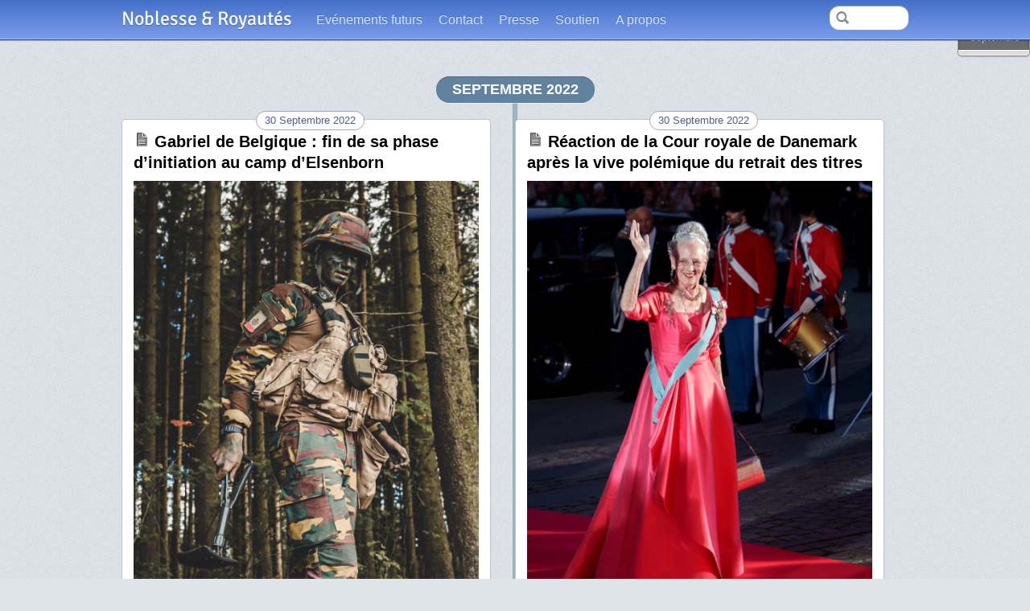

--- FILE ---
content_type: text/html; charset=UTF-8
request_url: http://www.noblesseetroyautes.com/2022/09/
body_size: 21581
content:
<!DOCTYPE html>
<html lang="fr-FR">
<head>
        <meta charset="UTF-8">
        <meta name="viewport" content="width=device-width, initial-scale=1, minimum-scale=1">
        <style id="tb_inline_styles" data-no-optimize="1">.tb_animation_on{overflow-x:hidden}.themify_builder .wow{visibility:hidden;animation-fill-mode:both}[data-tf-animation]{will-change:transform,opacity,visibility}.themify_builder .tf_lax_done{transition-duration:.8s;transition-timing-function:cubic-bezier(.165,.84,.44,1)}[data-sticky-active].tb_sticky_scroll_active{z-index:1}[data-sticky-active].tb_sticky_scroll_active .hide-on-stick{display:none}@media(min-width:1025px){.hide-desktop{width:0!important;height:0!important;padding:0!important;visibility:hidden!important;margin:0!important;display:table-column!important;background:0!important}}@media(min-width:769px) and (max-width:1024px){.hide-tablet_landscape{width:0!important;height:0!important;padding:0!important;visibility:hidden!important;margin:0!important;display:table-column!important;background:0!important}}@media(min-width:481px) and (max-width:768px){.hide-tablet{width:0!important;height:0!important;padding:0!important;visibility:hidden!important;margin:0!important;display:table-column!important;background:0!important}}@media(max-width:480px){.hide-mobile{width:0!important;height:0!important;padding:0!important;visibility:hidden!important;margin:0!important;display:table-column!important;background:0!important}}div.row_inner,div.subrow_inner{--gutter:3.2%;--narrow:1.6%;--none:0%;}@media(max-width:480px){
		    .themify_map.tf_map_loaded{width:100%!important}
		    .ui.builder_button,.ui.nav li a{padding:.525em 1.15em}
		    .fullheight>.row_inner:not(.tb_col_count_1){min-height:0}
	    }</style><noscript><style>.themify_builder .wow,.wow .tf_lazy{visibility:visible!important}</style></noscript>            <style id="tf_lazy_style" data-no-optimize="1">
                [data-tf-src]{
                    opacity:0
                }
                .tf_svg_lazy{
                    content-visibility:auto;
                    transition:filter .3s linear!important;filter:blur(25px);opacity:1;
                    transform:translateZ(0)
                }
                .tf_svg_lazy_loaded{
                    filter:blur(0)
                }
                .module[data-lazy],.module[data-lazy] .ui,.module_row[data-lazy]:not(.tb_first),.module_row[data-lazy]:not(.tb_first)>.row_inner,.module_row:not(.tb_first) .module_column[data-lazy],.module_row:not(.tb_first) .module_subrow[data-lazy],.module_subrow[data-lazy]>.subrow_inner{
                    background-image:none!important
                }
            </style>
            <noscript>
                <style>
                    [data-tf-src]{
                        display:none!important
                    }
                    .tf_svg_lazy{
                        filter:none!important;
                        opacity:1!important
                    }
                </style>
            </noscript>
                    <style id="tf_lazy_common" data-no-optimize="1">
                        img{
                max-width:100%;
                height:auto
            }
                                    .tf_fa,em tf-lottie,i tf-lottie{display:inline-block;vertical-align:middle}em tf-lottie,i tf-lottie{width:1.4em;height:1.4em}.tf_fa{width:1em;height:1em;stroke-width:0;stroke:currentColor;overflow:visible;fill:currentColor;pointer-events:none;text-rendering:optimizeSpeed;buffered-rendering:static}#tf_svg symbol{overflow:visible}.tf_lazy{position:relative;visibility:visible;display:block;opacity:.3}.wow .tf_lazy{visibility:hidden;opacity:1;position:static;display:inline}div.tf_audio_lazy audio{visibility:hidden;height:0;display:inline}.mejs-container{visibility:visible}.tf_iframe_lazy{transition:opacity .3s ease-in-out;min-height:10px}.tf_carousel .tf_swiper-wrapper{display:flex}.tf_carousel .tf_swiper-slide{flex-shrink:0;opacity:0;width:100%;height:100%}.tf_carousel .tf_lazy{contain:none}.tf_swiper-wrapper>br,.tf_lazy.tf_swiper-wrapper .tf_lazy:after,.tf_lazy.tf_swiper-wrapper .tf_lazy:before{display:none}.tf_lazy:after,.tf_lazy:before{content:'';display:inline-block;position:absolute;width:10px!important;height:10px!important;margin:0 3px;top:50%!important;right:50%!important;left:auto!important;border-radius:100%;background-color:currentColor;visibility:visible;animation:tf-hrz-loader infinite .75s cubic-bezier(.2,.68,.18,1.08)}.tf_lazy:after{width:6px!important;height:6px!important;right:auto!important;left:50%!important;margin-top:3px;animation-delay:-.4s}@keyframes tf-hrz-loader{0%{transform:scale(1);opacity:1}50%{transform:scale(.1);opacity:.6}100%{transform:scale(1);opacity:1}}.tf_lazy_lightbox{position:fixed;background:rgba(11,11,11,.8);color:#ccc;top:0;left:0;display:flex;align-items:center;justify-content:center;z-index:999}.tf_lazy_lightbox .tf_lazy:after,.tf_lazy_lightbox .tf_lazy:before{background:#fff}.tf_vd_lazy,tf-lottie{display:flex;flex-wrap:wrap}tf-lottie{aspect-ratio:1.777}.tf_w.tf_vd_lazy video{width:100%;height:auto;position:static;object-fit:cover}
        </style>
        <link type="image/png" href="http://www.noblesseetroyautes.com/wp-content/uploads/2021/03/logoNR-1.png" rel="apple-touch-icon" /><link type="image/png" href="http://www.noblesseetroyautes.com/wp-content/uploads/2021/03/logoNR-1.png" rel="icon" /><title>septembre 2022 &#8211; Noblesse &amp; Royautés</title>
<meta name='robots' content='max-image-preview:large' />
<link rel="alternate" type="application/rss+xml" title="Noblesse &amp; Royautés &raquo; Flux" href="http://www.noblesseetroyautes.com/feed/" />
<link rel="alternate" type="application/rss+xml" title="Noblesse &amp; Royautés &raquo; Flux des commentaires" href="http://www.noblesseetroyautes.com/comments/feed/" />
<link rel="preload" href="http://www.noblesseetroyautes.com/wp-content/plugins/LayerSlider/static/layerslider/css/layerslider.css?ver=6.7.6" as="style"><link rel='stylesheet' id='layerslider-css' href='http://www.noblesseetroyautes.com/wp-content/plugins/LayerSlider/static/layerslider/css/layerslider.css?ver=6.7.6' media='all' />
<link rel="preload" href="http://fonts.googleapis.com/css?family=Lato:100,300,regular,700,900%7COpen+Sans:300%7CIndie+Flower:regular%7COswald:300,regular,700&#038;subset=latin%2Clatin-ext" as="style"><link rel='stylesheet' id='ls-google-fonts-css' href='http://fonts.googleapis.com/css?family=Lato:100,300,regular,700,900%7COpen+Sans:300%7CIndie+Flower:regular%7COswald:300,regular,700&#038;subset=latin%2Clatin-ext' media='all' />
<link rel="preload" href="http://www.noblesseetroyautes.com/wp-includes/css/classic-themes.min.css?ver=6.2.8" as="style"><link rel='stylesheet' id='classic-theme-styles-css' href='http://www.noblesseetroyautes.com/wp-includes/css/classic-themes.min.css?ver=6.2.8' media='all' />
<style id='global-styles-inline-css'>
body{--wp--preset--color--black: #000000;--wp--preset--color--cyan-bluish-gray: #abb8c3;--wp--preset--color--white: #ffffff;--wp--preset--color--pale-pink: #f78da7;--wp--preset--color--vivid-red: #cf2e2e;--wp--preset--color--luminous-vivid-orange: #ff6900;--wp--preset--color--luminous-vivid-amber: #fcb900;--wp--preset--color--light-green-cyan: #7bdcb5;--wp--preset--color--vivid-green-cyan: #00d084;--wp--preset--color--pale-cyan-blue: #8ed1fc;--wp--preset--color--vivid-cyan-blue: #0693e3;--wp--preset--color--vivid-purple: #9b51e0;--wp--preset--gradient--vivid-cyan-blue-to-vivid-purple: linear-gradient(135deg,rgba(6,147,227,1) 0%,rgb(155,81,224) 100%);--wp--preset--gradient--light-green-cyan-to-vivid-green-cyan: linear-gradient(135deg,rgb(122,220,180) 0%,rgb(0,208,130) 100%);--wp--preset--gradient--luminous-vivid-amber-to-luminous-vivid-orange: linear-gradient(135deg,rgba(252,185,0,1) 0%,rgba(255,105,0,1) 100%);--wp--preset--gradient--luminous-vivid-orange-to-vivid-red: linear-gradient(135deg,rgba(255,105,0,1) 0%,rgb(207,46,46) 100%);--wp--preset--gradient--very-light-gray-to-cyan-bluish-gray: linear-gradient(135deg,rgb(238,238,238) 0%,rgb(169,184,195) 100%);--wp--preset--gradient--cool-to-warm-spectrum: linear-gradient(135deg,rgb(74,234,220) 0%,rgb(151,120,209) 20%,rgb(207,42,186) 40%,rgb(238,44,130) 60%,rgb(251,105,98) 80%,rgb(254,248,76) 100%);--wp--preset--gradient--blush-light-purple: linear-gradient(135deg,rgb(255,206,236) 0%,rgb(152,150,240) 100%);--wp--preset--gradient--blush-bordeaux: linear-gradient(135deg,rgb(254,205,165) 0%,rgb(254,45,45) 50%,rgb(107,0,62) 100%);--wp--preset--gradient--luminous-dusk: linear-gradient(135deg,rgb(255,203,112) 0%,rgb(199,81,192) 50%,rgb(65,88,208) 100%);--wp--preset--gradient--pale-ocean: linear-gradient(135deg,rgb(255,245,203) 0%,rgb(182,227,212) 50%,rgb(51,167,181) 100%);--wp--preset--gradient--electric-grass: linear-gradient(135deg,rgb(202,248,128) 0%,rgb(113,206,126) 100%);--wp--preset--gradient--midnight: linear-gradient(135deg,rgb(2,3,129) 0%,rgb(40,116,252) 100%);--wp--preset--duotone--dark-grayscale: url('#wp-duotone-dark-grayscale');--wp--preset--duotone--grayscale: url('#wp-duotone-grayscale');--wp--preset--duotone--purple-yellow: url('#wp-duotone-purple-yellow');--wp--preset--duotone--blue-red: url('#wp-duotone-blue-red');--wp--preset--duotone--midnight: url('#wp-duotone-midnight');--wp--preset--duotone--magenta-yellow: url('#wp-duotone-magenta-yellow');--wp--preset--duotone--purple-green: url('#wp-duotone-purple-green');--wp--preset--duotone--blue-orange: url('#wp-duotone-blue-orange');--wp--preset--font-size--small: 13px;--wp--preset--font-size--medium: 20px;--wp--preset--font-size--large: 36px;--wp--preset--font-size--x-large: 42px;--wp--preset--spacing--20: 0.44rem;--wp--preset--spacing--30: 0.67rem;--wp--preset--spacing--40: 1rem;--wp--preset--spacing--50: 1.5rem;--wp--preset--spacing--60: 2.25rem;--wp--preset--spacing--70: 3.38rem;--wp--preset--spacing--80: 5.06rem;--wp--preset--shadow--natural: 6px 6px 9px rgba(0, 0, 0, 0.2);--wp--preset--shadow--deep: 12px 12px 50px rgba(0, 0, 0, 0.4);--wp--preset--shadow--sharp: 6px 6px 0px rgba(0, 0, 0, 0.2);--wp--preset--shadow--outlined: 6px 6px 0px -3px rgba(255, 255, 255, 1), 6px 6px rgba(0, 0, 0, 1);--wp--preset--shadow--crisp: 6px 6px 0px rgba(0, 0, 0, 1);}:where(.is-layout-flex){gap: 0.5em;}body .is-layout-flow > .alignleft{float: left;margin-inline-start: 0;margin-inline-end: 2em;}body .is-layout-flow > .alignright{float: right;margin-inline-start: 2em;margin-inline-end: 0;}body .is-layout-flow > .aligncenter{margin-left: auto !important;margin-right: auto !important;}body .is-layout-constrained > .alignleft{float: left;margin-inline-start: 0;margin-inline-end: 2em;}body .is-layout-constrained > .alignright{float: right;margin-inline-start: 2em;margin-inline-end: 0;}body .is-layout-constrained > .aligncenter{margin-left: auto !important;margin-right: auto !important;}body .is-layout-constrained > :where(:not(.alignleft):not(.alignright):not(.alignfull)){max-width: var(--wp--style--global--content-size);margin-left: auto !important;margin-right: auto !important;}body .is-layout-constrained > .alignwide{max-width: var(--wp--style--global--wide-size);}body .is-layout-flex{display: flex;}body .is-layout-flex{flex-wrap: wrap;align-items: center;}body .is-layout-flex > *{margin: 0;}:where(.wp-block-columns.is-layout-flex){gap: 2em;}.has-black-color{color: var(--wp--preset--color--black) !important;}.has-cyan-bluish-gray-color{color: var(--wp--preset--color--cyan-bluish-gray) !important;}.has-white-color{color: var(--wp--preset--color--white) !important;}.has-pale-pink-color{color: var(--wp--preset--color--pale-pink) !important;}.has-vivid-red-color{color: var(--wp--preset--color--vivid-red) !important;}.has-luminous-vivid-orange-color{color: var(--wp--preset--color--luminous-vivid-orange) !important;}.has-luminous-vivid-amber-color{color: var(--wp--preset--color--luminous-vivid-amber) !important;}.has-light-green-cyan-color{color: var(--wp--preset--color--light-green-cyan) !important;}.has-vivid-green-cyan-color{color: var(--wp--preset--color--vivid-green-cyan) !important;}.has-pale-cyan-blue-color{color: var(--wp--preset--color--pale-cyan-blue) !important;}.has-vivid-cyan-blue-color{color: var(--wp--preset--color--vivid-cyan-blue) !important;}.has-vivid-purple-color{color: var(--wp--preset--color--vivid-purple) !important;}.has-black-background-color{background-color: var(--wp--preset--color--black) !important;}.has-cyan-bluish-gray-background-color{background-color: var(--wp--preset--color--cyan-bluish-gray) !important;}.has-white-background-color{background-color: var(--wp--preset--color--white) !important;}.has-pale-pink-background-color{background-color: var(--wp--preset--color--pale-pink) !important;}.has-vivid-red-background-color{background-color: var(--wp--preset--color--vivid-red) !important;}.has-luminous-vivid-orange-background-color{background-color: var(--wp--preset--color--luminous-vivid-orange) !important;}.has-luminous-vivid-amber-background-color{background-color: var(--wp--preset--color--luminous-vivid-amber) !important;}.has-light-green-cyan-background-color{background-color: var(--wp--preset--color--light-green-cyan) !important;}.has-vivid-green-cyan-background-color{background-color: var(--wp--preset--color--vivid-green-cyan) !important;}.has-pale-cyan-blue-background-color{background-color: var(--wp--preset--color--pale-cyan-blue) !important;}.has-vivid-cyan-blue-background-color{background-color: var(--wp--preset--color--vivid-cyan-blue) !important;}.has-vivid-purple-background-color{background-color: var(--wp--preset--color--vivid-purple) !important;}.has-black-border-color{border-color: var(--wp--preset--color--black) !important;}.has-cyan-bluish-gray-border-color{border-color: var(--wp--preset--color--cyan-bluish-gray) !important;}.has-white-border-color{border-color: var(--wp--preset--color--white) !important;}.has-pale-pink-border-color{border-color: var(--wp--preset--color--pale-pink) !important;}.has-vivid-red-border-color{border-color: var(--wp--preset--color--vivid-red) !important;}.has-luminous-vivid-orange-border-color{border-color: var(--wp--preset--color--luminous-vivid-orange) !important;}.has-luminous-vivid-amber-border-color{border-color: var(--wp--preset--color--luminous-vivid-amber) !important;}.has-light-green-cyan-border-color{border-color: var(--wp--preset--color--light-green-cyan) !important;}.has-vivid-green-cyan-border-color{border-color: var(--wp--preset--color--vivid-green-cyan) !important;}.has-pale-cyan-blue-border-color{border-color: var(--wp--preset--color--pale-cyan-blue) !important;}.has-vivid-cyan-blue-border-color{border-color: var(--wp--preset--color--vivid-cyan-blue) !important;}.has-vivid-purple-border-color{border-color: var(--wp--preset--color--vivid-purple) !important;}.has-vivid-cyan-blue-to-vivid-purple-gradient-background{background: var(--wp--preset--gradient--vivid-cyan-blue-to-vivid-purple) !important;}.has-light-green-cyan-to-vivid-green-cyan-gradient-background{background: var(--wp--preset--gradient--light-green-cyan-to-vivid-green-cyan) !important;}.has-luminous-vivid-amber-to-luminous-vivid-orange-gradient-background{background: var(--wp--preset--gradient--luminous-vivid-amber-to-luminous-vivid-orange) !important;}.has-luminous-vivid-orange-to-vivid-red-gradient-background{background: var(--wp--preset--gradient--luminous-vivid-orange-to-vivid-red) !important;}.has-very-light-gray-to-cyan-bluish-gray-gradient-background{background: var(--wp--preset--gradient--very-light-gray-to-cyan-bluish-gray) !important;}.has-cool-to-warm-spectrum-gradient-background{background: var(--wp--preset--gradient--cool-to-warm-spectrum) !important;}.has-blush-light-purple-gradient-background{background: var(--wp--preset--gradient--blush-light-purple) !important;}.has-blush-bordeaux-gradient-background{background: var(--wp--preset--gradient--blush-bordeaux) !important;}.has-luminous-dusk-gradient-background{background: var(--wp--preset--gradient--luminous-dusk) !important;}.has-pale-ocean-gradient-background{background: var(--wp--preset--gradient--pale-ocean) !important;}.has-electric-grass-gradient-background{background: var(--wp--preset--gradient--electric-grass) !important;}.has-midnight-gradient-background{background: var(--wp--preset--gradient--midnight) !important;}.has-small-font-size{font-size: var(--wp--preset--font-size--small) !important;}.has-medium-font-size{font-size: var(--wp--preset--font-size--medium) !important;}.has-large-font-size{font-size: var(--wp--preset--font-size--large) !important;}.has-x-large-font-size{font-size: var(--wp--preset--font-size--x-large) !important;}
.wp-block-navigation a:where(:not(.wp-element-button)){color: inherit;}
:where(.wp-block-columns.is-layout-flex){gap: 2em;}
.wp-block-pullquote{font-size: 1.5em;line-height: 1.6;}
</style>
<link rel="preload" href="http://www.noblesseetroyautes.com/wp-content/plugins/contact-form-7/includes/css/styles.css?ver=5.2" as="style"><link rel='stylesheet' id='contact-form-7-css' href='http://www.noblesseetroyautes.com/wp-content/plugins/contact-form-7/includes/css/styles.css?ver=5.2' media='all' />
<script src='http://www.noblesseetroyautes.com/wp-includes/js/jquery/jquery.min.js?ver=3.6.4' id='jquery-core-js'></script>
<meta name="generator" content="Powered by LayerSlider 6.7.6 - Multi-Purpose, Responsive, Parallax, Mobile-Friendly Slider Plugin for WordPress." />
<!-- LayerSlider updates and docs at: https://layerslider.kreaturamedia.com -->
<link rel="https://api.w.org/" href="http://www.noblesseetroyautes.com/wp-json/" /><link rel="EditURI" type="application/rsd+xml" title="RSD" href="http://www.noblesseetroyautes.com/xmlrpc.php?rsd" />
<link rel="wlwmanifest" type="application/wlwmanifest+xml" href="http://www.noblesseetroyautes.com/wp-includes/wlwmanifest.xml" />
<meta name="generator" content="WordPress 6.2.8" />
   <script type="text/javascript">
   var _gaq = _gaq || [];
   _gaq.push(['_setAccount', 'UA-44381047-1']);
   _gaq.push(['_trackPageview']);
   (function() {
   var ga = document.createElement('script'); ga.type = 'text/javascript'; ga.async = true;
   ga.src = ('https:' == document.location.protocol ? 'https://ssl' : 'http://www') + '.google-analytics.com/ga.js';
   var s = document.getElementsByTagName('script')[0]; s.parentNode.insertBefore(ga, s);
   })();
   </script>
<style>.recentcomments a{display:inline !important;padding:0 !important;margin:0 !important;}</style>
<!-- BEGIN GAINWP v5.4.6 Universal Analytics - https://intelligencewp.com/google-analytics-in-wordpress/ -->
<script>
(function(i,s,o,g,r,a,m){i['GoogleAnalyticsObject']=r;i[r]=i[r]||function(){
	(i[r].q=i[r].q||[]).push(arguments)},i[r].l=1*new Date();a=s.createElement(o),
	m=s.getElementsByTagName(o)[0];a.async=1;a.src=g;m.parentNode.insertBefore(a,m)
})(window,document,'script','https://www.google-analytics.com/analytics.js','ga');
  ga('create', 'UA-44381047-1', 'auto');
  ga('send', 'pageview');
</script>
<!-- END GAINWP Universal Analytics -->
<link rel="prefetch" href="http://www.noblesseetroyautes.com/wp-content/themes/postline/js/themify.script.min.js?ver=7.1.4" as="script" fetchpriority="low"><link rel="preload" href="http://www.noblesseetroyautes.com/wp-content/uploads/2022/09/309628797_408074024843561_5387752549874994380_n-683x1024-978x1466.jpg" as="image" imagesrcset="http://www.noblesseetroyautes.com/wp-content/uploads/2022/09/309628797_408074024843561_5387752549874994380_n-683x1024-978x1466.jpg 978w, http://www.noblesseetroyautes.com/wp-content/uploads/2022/09/309628797_408074024843561_5387752549874994380_n-200x300.jpg 200w, http://www.noblesseetroyautes.com/wp-content/uploads/2022/09/309628797_408074024843561_5387752549874994380_n-683x1024.jpg 683w, http://www.noblesseetroyautes.com/wp-content/uploads/2022/09/309628797_408074024843561_5387752549874994380_n-768x1151.jpg 768w, http://www.noblesseetroyautes.com/wp-content/uploads/2022/09/309628797_408074024843561_5387752549874994380_n-1025x1536.jpg 1025w, http://www.noblesseetroyautes.com/wp-content/uploads/2022/09/309628797_408074024843561_5387752549874994380_n-683x1024-365x547.jpg 365w, http://www.noblesseetroyautes.com/wp-content/uploads/2022/09/309628797_408074024843561_5387752549874994380_n.jpg 1366w" imagesizes="(max-width: 978px) 100vw, 978px" fetchpriority="high"><style id="tf_gf_fonts_style">@font-face{font-family:'Signika';font-display:swap;src:url(https://fonts.gstatic.com/s/signika/v29/vEFO2_JTCgwQ5ejvMV0Ox_Kg1UwJ0tKfX6bOjM7sfA.woff2) format('woff2');unicode-range:U+0102-0103,U+0110-0111,U+0128-0129,U+0168-0169,U+01A0-01A1,U+01AF-01B0,U+0300-0301,U+0303-0304,U+0308-0309,U+0323,U+0329,U+1EA0-1EF9,U+20AB;}@font-face{font-family:'Signika';font-display:swap;src:url(https://fonts.gstatic.com/s/signika/v29/vEFO2_JTCgwQ5ejvMV0Ox_Kg1UwJ0tKfX6bPjM7sfA.woff2) format('woff2');unicode-range:U+0100-02BA,U+02BD-02C5,U+02C7-02CC,U+02CE-02D7,U+02DD-02FF,U+0304,U+0308,U+0329,U+1D00-1DBF,U+1E00-1E9F,U+1EF2-1EFF,U+2020,U+20A0-20AB,U+20AD-20C0,U+2113,U+2C60-2C7F,U+A720-A7FF;}@font-face{font-family:'Signika';font-display:swap;src:url(https://fonts.gstatic.com/s/signika/v29/vEFO2_JTCgwQ5ejvMV0Ox_Kg1UwJ0tKfX6bBjM4.woff2) format('woff2');unicode-range:U+0000-00FF,U+0131,U+0152-0153,U+02BB-02BC,U+02C6,U+02DA,U+02DC,U+0304,U+0308,U+0329,U+2000-206F,U+20AC,U+2122,U+2191,U+2193,U+2212,U+2215,U+FEFF,U+FFFD;}@font-face{font-family:'Signika';font-weight:600;font-display:swap;src:url(https://fonts.gstatic.com/s/signika/v29/vEFO2_JTCgwQ5ejvMV0Ox_Kg1UwJ0tKfX6bOjM7sfA.woff2) format('woff2');unicode-range:U+0102-0103,U+0110-0111,U+0128-0129,U+0168-0169,U+01A0-01A1,U+01AF-01B0,U+0300-0301,U+0303-0304,U+0308-0309,U+0323,U+0329,U+1EA0-1EF9,U+20AB;}@font-face{font-family:'Signika';font-weight:600;font-display:swap;src:url(https://fonts.gstatic.com/s/signika/v29/vEFO2_JTCgwQ5ejvMV0Ox_Kg1UwJ0tKfX6bPjM7sfA.woff2) format('woff2');unicode-range:U+0100-02BA,U+02BD-02C5,U+02C7-02CC,U+02CE-02D7,U+02DD-02FF,U+0304,U+0308,U+0329,U+1D00-1DBF,U+1E00-1E9F,U+1EF2-1EFF,U+2020,U+20A0-20AB,U+20AD-20C0,U+2113,U+2C60-2C7F,U+A720-A7FF;}@font-face{font-family:'Signika';font-weight:600;font-display:swap;src:url(https://fonts.gstatic.com/s/signika/v29/vEFO2_JTCgwQ5ejvMV0Ox_Kg1UwJ0tKfX6bBjM4.woff2) format('woff2');unicode-range:U+0000-00FF,U+0131,U+0152-0153,U+02BB-02BC,U+02C6,U+02DA,U+02DC,U+0304,U+0308,U+0329,U+2000-206F,U+20AC,U+2122,U+2191,U+2193,U+2212,U+2215,U+FEFF,U+FFFD;}</style><link rel="preload" fetchpriority="high" href="http://www.noblesseetroyautes.com/wp-content/uploads/themify-concate/1521383731/themify-1636062770.min.css" as="style"><link fetchpriority="high" id="themify_concate-css" rel="stylesheet" href="http://www.noblesseetroyautes.com/wp-content/uploads/themify-concate/1521383731/themify-1636062770.min.css"><link rel="preconnect" href="https://fonts.gstatic.com" crossorigin></head>

<body class="archive date skin-blue sidebar-none default_width no-home tb_animation_on">

<svg id="tf_svg" style="display:none"><defs></defs></svg><script> </script><svg xmlns="http://www.w3.org/2000/svg" viewBox="0 0 0 0" width="0" height="0" focusable="false" role="none" style="visibility: hidden; position: absolute; left: -9999px; overflow: hidden;" ><defs><filter id="wp-duotone-dark-grayscale"><feColorMatrix color-interpolation-filters="sRGB" type="matrix" values=" .299 .587 .114 0 0 .299 .587 .114 0 0 .299 .587 .114 0 0 .299 .587 .114 0 0 " /><feComponentTransfer color-interpolation-filters="sRGB" ><feFuncR type="table" tableValues="0 0.49803921568627" /><feFuncG type="table" tableValues="0 0.49803921568627" /><feFuncB type="table" tableValues="0 0.49803921568627" /><feFuncA type="table" tableValues="1 1" /></feComponentTransfer><feComposite in2="SourceGraphic" operator="in" /></filter></defs></svg><svg xmlns="http://www.w3.org/2000/svg" viewBox="0 0 0 0" width="0" height="0" focusable="false" role="none" style="visibility: hidden; position: absolute; left: -9999px; overflow: hidden;" ><defs><filter id="wp-duotone-grayscale"><feColorMatrix color-interpolation-filters="sRGB" type="matrix" values=" .299 .587 .114 0 0 .299 .587 .114 0 0 .299 .587 .114 0 0 .299 .587 .114 0 0 " /><feComponentTransfer color-interpolation-filters="sRGB" ><feFuncR type="table" tableValues="0 1" /><feFuncG type="table" tableValues="0 1" /><feFuncB type="table" tableValues="0 1" /><feFuncA type="table" tableValues="1 1" /></feComponentTransfer><feComposite in2="SourceGraphic" operator="in" /></filter></defs></svg><svg xmlns="http://www.w3.org/2000/svg" viewBox="0 0 0 0" width="0" height="0" focusable="false" role="none" style="visibility: hidden; position: absolute; left: -9999px; overflow: hidden;" ><defs><filter id="wp-duotone-purple-yellow"><feColorMatrix color-interpolation-filters="sRGB" type="matrix" values=" .299 .587 .114 0 0 .299 .587 .114 0 0 .299 .587 .114 0 0 .299 .587 .114 0 0 " /><feComponentTransfer color-interpolation-filters="sRGB" ><feFuncR type="table" tableValues="0.54901960784314 0.98823529411765" /><feFuncG type="table" tableValues="0 1" /><feFuncB type="table" tableValues="0.71764705882353 0.25490196078431" /><feFuncA type="table" tableValues="1 1" /></feComponentTransfer><feComposite in2="SourceGraphic" operator="in" /></filter></defs></svg><svg xmlns="http://www.w3.org/2000/svg" viewBox="0 0 0 0" width="0" height="0" focusable="false" role="none" style="visibility: hidden; position: absolute; left: -9999px; overflow: hidden;" ><defs><filter id="wp-duotone-blue-red"><feColorMatrix color-interpolation-filters="sRGB" type="matrix" values=" .299 .587 .114 0 0 .299 .587 .114 0 0 .299 .587 .114 0 0 .299 .587 .114 0 0 " /><feComponentTransfer color-interpolation-filters="sRGB" ><feFuncR type="table" tableValues="0 1" /><feFuncG type="table" tableValues="0 0.27843137254902" /><feFuncB type="table" tableValues="0.5921568627451 0.27843137254902" /><feFuncA type="table" tableValues="1 1" /></feComponentTransfer><feComposite in2="SourceGraphic" operator="in" /></filter></defs></svg><svg xmlns="http://www.w3.org/2000/svg" viewBox="0 0 0 0" width="0" height="0" focusable="false" role="none" style="visibility: hidden; position: absolute; left: -9999px; overflow: hidden;" ><defs><filter id="wp-duotone-midnight"><feColorMatrix color-interpolation-filters="sRGB" type="matrix" values=" .299 .587 .114 0 0 .299 .587 .114 0 0 .299 .587 .114 0 0 .299 .587 .114 0 0 " /><feComponentTransfer color-interpolation-filters="sRGB" ><feFuncR type="table" tableValues="0 0" /><feFuncG type="table" tableValues="0 0.64705882352941" /><feFuncB type="table" tableValues="0 1" /><feFuncA type="table" tableValues="1 1" /></feComponentTransfer><feComposite in2="SourceGraphic" operator="in" /></filter></defs></svg><svg xmlns="http://www.w3.org/2000/svg" viewBox="0 0 0 0" width="0" height="0" focusable="false" role="none" style="visibility: hidden; position: absolute; left: -9999px; overflow: hidden;" ><defs><filter id="wp-duotone-magenta-yellow"><feColorMatrix color-interpolation-filters="sRGB" type="matrix" values=" .299 .587 .114 0 0 .299 .587 .114 0 0 .299 .587 .114 0 0 .299 .587 .114 0 0 " /><feComponentTransfer color-interpolation-filters="sRGB" ><feFuncR type="table" tableValues="0.78039215686275 1" /><feFuncG type="table" tableValues="0 0.94901960784314" /><feFuncB type="table" tableValues="0.35294117647059 0.47058823529412" /><feFuncA type="table" tableValues="1 1" /></feComponentTransfer><feComposite in2="SourceGraphic" operator="in" /></filter></defs></svg><svg xmlns="http://www.w3.org/2000/svg" viewBox="0 0 0 0" width="0" height="0" focusable="false" role="none" style="visibility: hidden; position: absolute; left: -9999px; overflow: hidden;" ><defs><filter id="wp-duotone-purple-green"><feColorMatrix color-interpolation-filters="sRGB" type="matrix" values=" .299 .587 .114 0 0 .299 .587 .114 0 0 .299 .587 .114 0 0 .299 .587 .114 0 0 " /><feComponentTransfer color-interpolation-filters="sRGB" ><feFuncR type="table" tableValues="0.65098039215686 0.40392156862745" /><feFuncG type="table" tableValues="0 1" /><feFuncB type="table" tableValues="0.44705882352941 0.4" /><feFuncA type="table" tableValues="1 1" /></feComponentTransfer><feComposite in2="SourceGraphic" operator="in" /></filter></defs></svg><svg xmlns="http://www.w3.org/2000/svg" viewBox="0 0 0 0" width="0" height="0" focusable="false" role="none" style="visibility: hidden; position: absolute; left: -9999px; overflow: hidden;" ><defs><filter id="wp-duotone-blue-orange"><feColorMatrix color-interpolation-filters="sRGB" type="matrix" values=" .299 .587 .114 0 0 .299 .587 .114 0 0 .299 .587 .114 0 0 .299 .587 .114 0 0 " /><feComponentTransfer color-interpolation-filters="sRGB" ><feFuncR type="table" tableValues="0.098039215686275 1" /><feFuncG type="table" tableValues="0 0.66274509803922" /><feFuncB type="table" tableValues="0.84705882352941 0.41960784313725" /><feFuncA type="table" tableValues="1 1" /></feComponentTransfer><feComposite in2="SourceGraphic" operator="in" /></filter></defs></svg><div id="pagewrap" class="hfeed site">

	<div id="headerwrap">

				<header id="header" class="pagewidth" itemscope="itemscope" itemtype="https://schema.org/WPHeader">
        	
			<hgroup>
				<div id="site-logo"><a href="http://www.noblesseetroyautes.com" title="Noblesse &amp; Royautés"><span>Noblesse & Royautés</span></a></div>			</hgroup>

			<nav id="main-nav-wrap" itemscope="itemscope" itemtype="https://schema.org/SiteNavigationElement">
				<div id="menu-icon" class="mobile-button"></div>
				<ul id="main-nav" class="main-nav"><li id="menu-item-83383" class="menu-item-page-53640 menu-item menu-item-type-post_type menu-item-object-page menu-item-83383"><a href="http://www.noblesseetroyautes.com/evenements-futurs/">Evénements futurs</a></li>
<li id="menu-item-83386" class="menu-item-page-14 menu-item menu-item-type-post_type menu-item-object-page menu-item-83386"><a href="http://www.noblesseetroyautes.com/contact/">Contact</a></li>
<li id="menu-item-83385" class="menu-item-page-53533 menu-item menu-item-type-post_type menu-item-object-page menu-item-83385"><a href="http://www.noblesseetroyautes.com/presse/">Presse</a></li>
<li id="menu-item-83384" class="menu-item-page-53534 menu-item menu-item-type-post_type menu-item-object-page menu-item-83384"><a href="http://www.noblesseetroyautes.com/soutien/">Soutien</a></li>
<li id="menu-item-83387" class="menu-item-page-2 menu-item menu-item-type-post_type menu-item-object-page menu-item-83387"><a href="http://www.noblesseetroyautes.com/a-propos/">A propos</a></li>
</ul>			</nav>
			<!-- /#main-nav -->

			<div id="social-wrap">
									<div id="searchform-wrap">
						<div id="search-icon" class="mobile-button"></div>
							<form method="get" id="searchform" action="http://www.noblesseetroyautes.com/">
	<input type="text" name="s" id="s" title="Search" value="" />
</form>
					</div>
					<!-- /searchform-wrap -->
				
				<div class="social-widget">
									</div>
				<!-- /.social-widget -->
			</div>

            		</header>
		<!-- /#header -->
        
	</div>
	<!-- /#headerwrap -->

	<div id="body" class="tf_clearfix">
	
<!-- layout -->
<div id="layout" class="pagewidth tf_clearfix">

		<!-- content -->
	<main id="content" class="tf_clearfix">
    			
		
		<script>
		var timeline_query_posts = {
			posts_per_page: '12'
		};
	</script>

		<!-- loops-wrapper -->
		<div class="loops-timeline infinite-scrolling sidebar-none timeline" data-lazy="1">

				
	<div class="timeline-nav-wrap">
		<ul class="timeline-nav">
	
						<li>
				<a class="timeline-nav-year" href="#">2022</a>
				<ul class="timeline-nav-months">
							<li>
				<a class="jump-month" data-jump="jump-2022-9" data-year="2022" data-month="9" href="http://www.noblesseetroyautes.com/2022/09/">
					septembre				</a>
			</li>
				</ul>
		<!-- /timeline-nav-months -->
		</li>
						</ul>
	</div>
	<!-- /timeline-nav -->
			<div class="timeline-wrap">
				<div class="timeline-bar"></div><!-- /timeline-bar -->
				<div class="timeline-start-dot"></div><!-- /timeline-start-dot -->
					<div class="timeline-content">
																				<div id="timeline-set-2022-9" class="timeline-set-month">
									<h3 id="set-2022-9" class="timeline-month">
										<a name="jump-2022-9" id="jump-2022-9" class="timeline-jump"></a><span>septembre 2022</span>
									</h3>
									<div id="group-set-2022-9" class="set-month">
								
																							<article id="post-220931" class="post set-2022-9 tf_clearfix post-220931 type-post status-publish format-standard has-post-thumbnail hentry category-actualite-2022 category-belgique has-post-title has-post-date has-post-category has-post-tag has-post-comment has-post-author ">
									
									<div class="post-inner tf_clearfix">
																			

	<!-- Title, post icon, post date -->
	<span class="post-icon"></span>
	    	<time datetime="2022-09-30" class="post-date entry-date updated">
    	    <span>30 septembre 2022</span>
    	</time>
	
	<h2 class="post-title entry-title"><a href="http://www.noblesseetroyautes.com/gabriel-de-belgique-fin-de-sa-phase-dinitiation-au-camp-delsenborn/">Gabriel de Belgique : fin de sa phase d&rsquo;initiation au camp d&rsquo;Elsenborn</a></h2>	<!-- / Title, post icon, post date -->

				<figure class="post-image tf_clearfix">
			    								<a href="http://www.noblesseetroyautes.com/gabriel-de-belgique-fin-de-sa-phase-dinitiation-au-camp-delsenborn/">
								<img data-tf-not-load="1" fetchpriority="high" loading="auto" decoding="sync" decoding="async" src="http://www.noblesseetroyautes.com/wp-content/uploads/2022/09/309628797_408074024843561_5387752549874994380_n-683x1024-978x1466.jpg" width="978" height="1466" class="wp-post-image wp-image-220932" title="309628797_408074024843561_5387752549874994380_n" alt="309628797_408074024843561_5387752549874994380_n" srcset="http://www.noblesseetroyautes.com/wp-content/uploads/2022/09/309628797_408074024843561_5387752549874994380_n-683x1024-978x1466.jpg 978w, http://www.noblesseetroyautes.com/wp-content/uploads/2022/09/309628797_408074024843561_5387752549874994380_n-200x300.jpg 200w, http://www.noblesseetroyautes.com/wp-content/uploads/2022/09/309628797_408074024843561_5387752549874994380_n-683x1024.jpg 683w, http://www.noblesseetroyautes.com/wp-content/uploads/2022/09/309628797_408074024843561_5387752549874994380_n-768x1151.jpg 768w, http://www.noblesseetroyautes.com/wp-content/uploads/2022/09/309628797_408074024843561_5387752549874994380_n-1025x1536.jpg 1025w, http://www.noblesseetroyautes.com/wp-content/uploads/2022/09/309628797_408074024843561_5387752549874994380_n-683x1024-365x547.jpg 365w, http://www.noblesseetroyautes.com/wp-content/uploads/2022/09/309628797_408074024843561_5387752549874994380_n.jpg 1366w" sizes="(max-width: 978px) 100vw, 978px" />								    				</a>
							    			</figure>
			
<div class="post-content">

		<div class="entry-content">

        
		<p>Le prince Gabriel de Belgique a terminé sa phase d&rsquo;initiation au camp d&rsquo;Elsenborn. Le prince a intégré en août dernier l&rsquo;Ecole royale militaire suivant les pas de sa soeur la princesse héritière Elisabeth. Le prince est inscrit sous le patronyme de « van Saksen-Cobourg », étant dans la composante néerlandophone de l&rsquo;école. Sa soeur l&rsquo;avait été sous [&hellip;]</p>

		
		    <p><a href="http://www.noblesseetroyautes.com/gabriel-de-belgique-fin-de-sa-phase-dinitiation-au-camp-delsenborn/" class="more-link">Lire plus...</a></p>

		
	    
	</div><!-- /.entry-content -->
	
				<p class="post-meta entry-meta">
				<span class="post-author"><span class="author vcard"><a class="url fn n" href="http://www.noblesseetroyautes.com/author/reginesalens/" rel="author">Régine</a></span> <em>&sdot;</em></span>
				<span class="post-category"><a href="http://www.noblesseetroyautes.com/category/actualite-2022/" rel="tag" class="term-actualite-2022">Actualité 2022</a>, <a href="http://www.noblesseetroyautes.com/category/belgique/" rel="tag" class="term-belgique">Belgique</a></span>								        <span class="post-comment">
	       <a href="http://www.noblesseetroyautes.com/gabriel-de-belgique-fin-de-sa-phase-dinitiation-au-camp-delsenborn/#comments">68 Comments</a>	    </span>
					</p>
		

</div>
<!-- /.post-content -->

	<div class="post-dot"></div><!-- /post-dot -->
	<div class="post-arrow"></div><!-- /post-arrow -->

																			</div>
									<!-- /.post-inner -->

																	</article>
								<!-- /.post -->
								
							
						
																							<article id="post-220917" class="post set-2022-9 tf_clearfix post-220917 type-post status-publish format-standard has-post-thumbnail hentry category-actualite-2022 category-danemark has-post-title has-post-date has-post-category has-post-tag has-post-comment has-post-author ">
									
									<div class="post-inner tf_clearfix">
																			

	<!-- Title, post icon, post date -->
	<span class="post-icon"></span>
	    	<time datetime="2022-09-30" class="post-date entry-date updated">
    	    <span>30 septembre 2022</span>
    	</time>
	
	<h2 class="post-title entry-title"><a href="http://www.noblesseetroyautes.com/reaction-de-la-cour-royale-de-danemark-apres-la-vive-polemique-du-retrait-des-titres/">Réaction de la Cour royale de Danemark après la vive polémique du retrait des titres</a></h2>	<!-- / Title, post icon, post date -->

				<figure class="post-image tf_clearfix">
			    								<a href="http://www.noblesseetroyautes.com/reaction-de-la-cour-royale-de-danemark-apres-la-vive-polemique-du-retrait-des-titres/">
								<img data-tf-not-load="1" decoding="async" src="http://www.noblesseetroyautes.com/wp-content/uploads/2022/09/305757640_647857273378820_5080408837002079396_n-1-772x1024-978x1296.jpg" width="978" height="1296" class="wp-post-image wp-image-220918" title="305757640_647857273378820_5080408837002079396_n" alt="305757640_647857273378820_5080408837002079396_n" srcset="http://www.noblesseetroyautes.com/wp-content/uploads/2022/09/305757640_647857273378820_5080408837002079396_n-1-772x1024-978x1296.jpg 978w, http://www.noblesseetroyautes.com/wp-content/uploads/2022/09/305757640_647857273378820_5080408837002079396_n-1-226x300.jpg 226w, http://www.noblesseetroyautes.com/wp-content/uploads/2022/09/305757640_647857273378820_5080408837002079396_n-1-772x1024.jpg 772w, http://www.noblesseetroyautes.com/wp-content/uploads/2022/09/305757640_647857273378820_5080408837002079396_n-1-768x1018.jpg 768w, http://www.noblesseetroyautes.com/wp-content/uploads/2022/09/305757640_647857273378820_5080408837002079396_n-1-772x1024-365x483.jpg 365w, http://www.noblesseetroyautes.com/wp-content/uploads/2022/09/305757640_647857273378820_5080408837002079396_n-1.jpg 1086w" sizes="(max-width: 978px) 100vw, 978px" />								    				</a>
							    			</figure>
			
<div class="post-content">

		<div class="entry-content">

        
		<p>La responsable de la communication de la Cour royale de Danemark Lene Balleby a indiqué que le retrait des titres princiers aux quatre enfants du prince Joachim était une décision mûrement réfléchie pour l&rsquo;avenir de la maison royale.  « La reine valorise le devoir et fait la distinction entre le travail officiel de la famille royale [&hellip;]</p>

		
		    <p><a href="http://www.noblesseetroyautes.com/reaction-de-la-cour-royale-de-danemark-apres-la-vive-polemique-du-retrait-des-titres/" class="more-link">Lire plus...</a></p>

		
	    
	</div><!-- /.entry-content -->
	
				<p class="post-meta entry-meta">
				<span class="post-author"><span class="author vcard"><a class="url fn n" href="http://www.noblesseetroyautes.com/author/reginesalens/" rel="author">Régine</a></span> <em>&sdot;</em></span>
				<span class="post-category"><a href="http://www.noblesseetroyautes.com/category/actualite-2022/" rel="tag" class="term-actualite-2022">Actualité 2022</a>, <a href="http://www.noblesseetroyautes.com/category/danemark/" rel="tag" class="term-danemark">Danemark</a></span>								        <span class="post-comment">
	       <a href="http://www.noblesseetroyautes.com/reaction-de-la-cour-royale-de-danemark-apres-la-vive-polemique-du-retrait-des-titres/#comments">335 Comments</a>	    </span>
					</p>
		

</div>
<!-- /.post-content -->

	<div class="post-dot"></div><!-- /post-dot -->
	<div class="post-arrow"></div><!-- /post-arrow -->

																			</div>
									<!-- /.post-inner -->

																	</article>
								<!-- /.post -->
								
							
						
																							<article id="post-220915" class="post set-2022-9 tf_clearfix post-220915 type-post status-publish format-standard has-post-thumbnail hentry category-actualite-2022 category-danemark has-post-title has-post-date has-post-category has-post-tag has-post-comment has-post-author ">
									
									<div class="post-inner tf_clearfix">
																			

	<!-- Title, post icon, post date -->
	<span class="post-icon"></span>
	    	<time datetime="2022-09-30" class="post-date entry-date updated">
    	    <span>30 septembre 2022</span>
    	</time>
	
	<h2 class="post-title entry-title"><a href="http://www.noblesseetroyautes.com/retrait-des-titres-princiers-des-enfants-de-joachim-de-danemark-reaction-de-la-princesse-heritiere-mary/">Retrait des titres princiers des enfants de Joachim de Danemark : réaction de la princesse héritière Mary</a></h2>	<!-- / Title, post icon, post date -->

				<figure class="post-image tf_clearfix">
			    								<a href="http://www.noblesseetroyautes.com/retrait-des-titres-princiers-des-enfants-de-joachim-de-danemark-reaction-de-la-princesse-heritiere-mary/">
								<img loading="lazy" decoding="async" src="http://www.noblesseetroyautes.com/wp-content/uploads/2022/09/71055965-978x453.jpg" width="978" height="453" class="wp-post-image wp-image-220916" title="71055965" alt="71055965" srcset="http://www.noblesseetroyautes.com/wp-content/uploads/2022/09/71055965-978x453.jpg 978w, http://www.noblesseetroyautes.com/wp-content/uploads/2022/09/71055965-300x139.jpg 300w, http://www.noblesseetroyautes.com/wp-content/uploads/2022/09/71055965-768x356.jpg 768w, http://www.noblesseetroyautes.com/wp-content/uploads/2022/09/71055965-365x169.jpg 365w, http://www.noblesseetroyautes.com/wp-content/uploads/2022/09/71055965.jpg 940w" sizes="(max-width: 978px) 100vw, 978px" />								    				</a>
							    			</figure>
			
<div class="post-content">

		<div class="entry-content">

        
		<p>La princesse héritière Mary de Danemark s&rsquo;est adressée à la presse lors de son arrivée à une conférence à Øksnehallen. La princesse n&rsquo;a pas caché être affectée et comprendre l&rsquo;émotion légitime suite à la décision prise de retirer au 1 janvier prochain les titres de princes de Danemark aux enfants de son beau-frère le prince [&hellip;]</p>

		
		    <p><a href="http://www.noblesseetroyautes.com/retrait-des-titres-princiers-des-enfants-de-joachim-de-danemark-reaction-de-la-princesse-heritiere-mary/" class="more-link">Lire plus...</a></p>

		
	    
	</div><!-- /.entry-content -->
	
				<p class="post-meta entry-meta">
				<span class="post-author"><span class="author vcard"><a class="url fn n" href="http://www.noblesseetroyautes.com/author/reginesalens/" rel="author">Régine</a></span> <em>&sdot;</em></span>
				<span class="post-category"><a href="http://www.noblesseetroyautes.com/category/actualite-2022/" rel="tag" class="term-actualite-2022">Actualité 2022</a>, <a href="http://www.noblesseetroyautes.com/category/danemark/" rel="tag" class="term-danemark">Danemark</a></span>								        <span class="post-comment">
	       <a href="http://www.noblesseetroyautes.com/retrait-des-titres-princiers-des-enfants-de-joachim-de-danemark-reaction-de-la-princesse-heritiere-mary/#comments">190 Comments</a>	    </span>
					</p>
		

</div>
<!-- /.post-content -->

	<div class="post-dot"></div><!-- /post-dot -->
	<div class="post-arrow"></div><!-- /post-arrow -->

																			</div>
									<!-- /.post-inner -->

																	</article>
								<!-- /.post -->
								
							
						
																							<article id="post-220902" class="post set-2022-9 tf_clearfix post-220902 type-post status-publish format-standard has-post-thumbnail hentry category-actualite-2022 category-gastronomie category-suede has-post-title has-post-date has-post-category has-post-tag has-post-comment has-post-author ">
									
									<div class="post-inner tf_clearfix">
																			

	<!-- Title, post icon, post date -->
	<span class="post-icon"></span>
	    	<time datetime="2022-09-30" class="post-date entry-date updated">
    	    <span>30 septembre 2022</span>
    	</time>
	
	<h2 class="post-title entry-title"><a href="http://www.noblesseetroyautes.com/menu-du-diner-de-gala-au-palais-royal-de-stockholm-4/">Menu du dîner de gala au Palais royal de Stockholm</a></h2>	<!-- / Title, post icon, post date -->

				<figure class="post-image tf_clearfix">
			    								<a href="http://www.noblesseetroyautes.com/menu-du-diner-de-gala-au-palais-royal-de-stockholm-4/">
								<img loading="lazy" decoding="async" src="http://www.noblesseetroyautes.com/wp-content/uploads/2022/09/309997604_631168521714605_8354443526121221394_n-1024x683-978x651.jpg" width="978" height="651" class="wp-post-image wp-image-220903" title="309997604_631168521714605_8354443526121221394_n" alt="309997604_631168521714605_8354443526121221394_n" srcset="http://www.noblesseetroyautes.com/wp-content/uploads/2022/09/309997604_631168521714605_8354443526121221394_n-1024x683-978x651.jpg 978w, http://www.noblesseetroyautes.com/wp-content/uploads/2022/09/309997604_631168521714605_8354443526121221394_n-300x200.jpg 300w, http://www.noblesseetroyautes.com/wp-content/uploads/2022/09/309997604_631168521714605_8354443526121221394_n-1024x683.jpg 1024w, http://www.noblesseetroyautes.com/wp-content/uploads/2022/09/309997604_631168521714605_8354443526121221394_n-768x512.jpg 768w, http://www.noblesseetroyautes.com/wp-content/uploads/2022/09/309997604_631168521714605_8354443526121221394_n-1536x1024.jpg 1536w, http://www.noblesseetroyautes.com/wp-content/uploads/2022/09/309997604_631168521714605_8354443526121221394_n-1024x683-365x243.jpg 365w, http://www.noblesseetroyautes.com/wp-content/uploads/2022/09/309997604_631168521714605_8354443526121221394_n.jpg 2048w" sizes="(max-width: 978px) 100vw, 978px" />								    				</a>
							    			</figure>
			
<div class="post-content">

		<div class="entry-content">

        
		<p>Voici le menu du dîner de gala donné dans la galerie Carl XI au Palais royal de Stockholm pour la société civile ce jeudi 29 septembre 2022. Conformément à l&rsquo;étiquette de la Cour, le menu est rédigé en français.Terrine de topinambour, beurre noisette, vinaigrette aux truffes et noisettesColin norvégien poché au lait, moules, coques, piment [&hellip;]</p>

		
		    <p><a href="http://www.noblesseetroyautes.com/menu-du-diner-de-gala-au-palais-royal-de-stockholm-4/" class="more-link">Lire plus...</a></p>

		
	    
	</div><!-- /.entry-content -->
	
				<p class="post-meta entry-meta">
				<span class="post-author"><span class="author vcard"><a class="url fn n" href="http://www.noblesseetroyautes.com/author/reginesalens/" rel="author">Régine</a></span> <em>&sdot;</em></span>
				<span class="post-category"><a href="http://www.noblesseetroyautes.com/category/actualite-2022/" rel="tag" class="term-actualite-2022">Actualité 2022</a>, <a href="http://www.noblesseetroyautes.com/category/gastronomie/" rel="tag" class="term-gastronomie">Gastronomie</a>, <a href="http://www.noblesseetroyautes.com/category/suede/" rel="tag" class="term-suede">Suède</a></span>								        <span class="post-comment">
	       <a href="http://www.noblesseetroyautes.com/menu-du-diner-de-gala-au-palais-royal-de-stockholm-4/#comments">49 Comments</a>	    </span>
					</p>
		

</div>
<!-- /.post-content -->

	<div class="post-dot"></div><!-- /post-dot -->
	<div class="post-arrow"></div><!-- /post-arrow -->

																			</div>
									<!-- /.post-inner -->

																	</article>
								<!-- /.post -->
								
							
						
																							<article id="post-220895" class="post set-2022-9 tf_clearfix post-220895 type-post status-publish format-standard has-post-thumbnail hentry category-actualite-2022 category-suede has-post-title has-post-date has-post-category has-post-tag has-post-comment has-post-author ">
									
									<div class="post-inner tf_clearfix">
																			

	<!-- Title, post icon, post date -->
	<span class="post-icon"></span>
	    	<time datetime="2022-09-30" class="post-date entry-date updated">
    	    <span>30 septembre 2022</span>
    	</time>
	
	<h2 class="post-title entry-title"><a href="http://www.noblesseetroyautes.com/diner-de-gala-au-palais-royal-de-stockholm-14/">Dîner de gala au Palais royal de Stockholm</a></h2>	<!-- / Title, post icon, post date -->

				<figure class="post-image tf_clearfix">
			    								<a href="http://www.noblesseetroyautes.com/diner-de-gala-au-palais-royal-de-stockholm-14/">
								<img loading="lazy" decoding="async" src="http://www.noblesseetroyautes.com/wp-content/uploads/2022/09/309438288_631239765040814_9053312989383005338_n-1024x683-978x652.jpg" width="978" height="652" class="wp-post-image wp-image-220896" title="309438288_631239765040814_9053312989383005338_n" alt="309438288_631239765040814_9053312989383005338_n" srcset="http://www.noblesseetroyautes.com/wp-content/uploads/2022/09/309438288_631239765040814_9053312989383005338_n-1024x683-978x652.jpg 978w, http://www.noblesseetroyautes.com/wp-content/uploads/2022/09/309438288_631239765040814_9053312989383005338_n-300x200.jpg 300w, http://www.noblesseetroyautes.com/wp-content/uploads/2022/09/309438288_631239765040814_9053312989383005338_n-1024x683.jpg 1024w, http://www.noblesseetroyautes.com/wp-content/uploads/2022/09/309438288_631239765040814_9053312989383005338_n-768x512.jpg 768w, http://www.noblesseetroyautes.com/wp-content/uploads/2022/09/309438288_631239765040814_9053312989383005338_n-1536x1025.jpg 1536w, http://www.noblesseetroyautes.com/wp-content/uploads/2022/09/309438288_631239765040814_9053312989383005338_n-1024x683-365x243.jpg 365w, http://www.noblesseetroyautes.com/wp-content/uploads/2022/09/309438288_631239765040814_9053312989383005338_n.jpg 2048w" sizes="(max-width: 978px) 100vw, 978px" />								    				</a>
							    			</figure>
			
<div class="post-content">

		<div class="entry-content">

        
		<p>Dîner de gala au Palais royal de Stockholm en présence du roi Carl Gustaf, de la princesse héritière Victoria, du prince Daniel, du prince Carl Philip et de la princesse Sofia de Suède.Le dîner comptait 120 convives issus du gouvernement, du corps diplomatique, des milieux sportif, culturel économique et des personnes rencontrées lors des récents [&hellip;]</p>

		
		    <p><a href="http://www.noblesseetroyautes.com/diner-de-gala-au-palais-royal-de-stockholm-14/" class="more-link">Lire plus...</a></p>

		
	    
	</div><!-- /.entry-content -->
	
				<p class="post-meta entry-meta">
				<span class="post-author"><span class="author vcard"><a class="url fn n" href="http://www.noblesseetroyautes.com/author/reginesalens/" rel="author">Régine</a></span> <em>&sdot;</em></span>
				<span class="post-category"><a href="http://www.noblesseetroyautes.com/category/actualite-2022/" rel="tag" class="term-actualite-2022">Actualité 2022</a>, <a href="http://www.noblesseetroyautes.com/category/suede/" rel="tag" class="term-suede">Suède</a></span>								        <span class="post-comment">
	       <a href="http://www.noblesseetroyautes.com/diner-de-gala-au-palais-royal-de-stockholm-14/#comments">24 Comments</a>	    </span>
					</p>
		

</div>
<!-- /.post-content -->

	<div class="post-dot"></div><!-- /post-dot -->
	<div class="post-arrow"></div><!-- /post-arrow -->

																			</div>
									<!-- /.post-inner -->

																	</article>
								<!-- /.post -->
								
							
						
																							<article id="post-220906" class="post set-2022-9 tf_clearfix post-220906 type-post status-publish format-standard has-post-thumbnail hentry category-actualite-2022 category-luxembourg has-post-title has-post-date has-post-category has-post-tag has-post-comment has-post-author ">
									
									<div class="post-inner tf_clearfix">
																			

	<!-- Title, post icon, post date -->
	<span class="post-icon"></span>
	    	<time datetime="2022-09-30" class="post-date entry-date updated">
    	    <span>30 septembre 2022</span>
    	</time>
	
	<h2 class="post-title entry-title"><a href="http://www.noblesseetroyautes.com/henri-et-maria-teresa-de-luxembourg-a-hespedange/">Henri et Maria Teresa de Luxembourg à Hespedange</a></h2>	<!-- / Title, post icon, post date -->

				<figure class="post-image tf_clearfix">
			    								<a href="http://www.noblesseetroyautes.com/henri-et-maria-teresa-de-luxembourg-a-hespedange/">
								<img loading="lazy" decoding="async" src="http://www.noblesseetroyautes.com/wp-content/uploads/2022/09/309513554_640810337406518_3326452616725514033_n-1024x683-978x652.jpg" width="978" height="652" class="wp-post-image wp-image-220907" title="309513554_640810337406518_3326452616725514033_n" alt="309513554_640810337406518_3326452616725514033_n" srcset="http://www.noblesseetroyautes.com/wp-content/uploads/2022/09/309513554_640810337406518_3326452616725514033_n-1024x683-978x652.jpg 978w, http://www.noblesseetroyautes.com/wp-content/uploads/2022/09/309513554_640810337406518_3326452616725514033_n-300x200.jpg 300w, http://www.noblesseetroyautes.com/wp-content/uploads/2022/09/309513554_640810337406518_3326452616725514033_n-1024x683.jpg 1024w, http://www.noblesseetroyautes.com/wp-content/uploads/2022/09/309513554_640810337406518_3326452616725514033_n-768x512.jpg 768w, http://www.noblesseetroyautes.com/wp-content/uploads/2022/09/309513554_640810337406518_3326452616725514033_n-1536x1024.jpg 1536w, http://www.noblesseetroyautes.com/wp-content/uploads/2022/09/309513554_640810337406518_3326452616725514033_n-1024x683-365x243.jpg 365w, http://www.noblesseetroyautes.com/wp-content/uploads/2022/09/309513554_640810337406518_3326452616725514033_n.jpg 1600w" sizes="(max-width: 978px) 100vw, 978px" />								    				</a>
							    			</figure>
			
<div class="post-content">

		<div class="entry-content">

        
		<p>A Hespedange, le grand-duc Henri et la grande-duchesse Maria Teresa de Luxembourg ont assisté à la conférence internationale « Klima Bündnis ».L&rsquo;association a été fondée. Elle est active dans le domaine de la protection du climat via un réseau de 2000 membres dans 27 pays.Son objectif est de sensibiliser à la nécessité de recourir aux circuits courts, [&hellip;]</p>

		
		    <p><a href="http://www.noblesseetroyautes.com/henri-et-maria-teresa-de-luxembourg-a-hespedange/" class="more-link">Lire plus...</a></p>

		
	    
	</div><!-- /.entry-content -->
	
				<p class="post-meta entry-meta">
				<span class="post-author"><span class="author vcard"><a class="url fn n" href="http://www.noblesseetroyautes.com/author/reginesalens/" rel="author">Régine</a></span> <em>&sdot;</em></span>
				<span class="post-category"><a href="http://www.noblesseetroyautes.com/category/actualite-2022/" rel="tag" class="term-actualite-2022">Actualité 2022</a>, <a href="http://www.noblesseetroyautes.com/category/luxembourg/" rel="tag" class="term-luxembourg">Luxembourg</a></span>								        <span class="post-comment">
	       <a href="http://www.noblesseetroyautes.com/henri-et-maria-teresa-de-luxembourg-a-hespedange/#comments">7 Comments</a>	    </span>
					</p>
		

</div>
<!-- /.post-content -->

	<div class="post-dot"></div><!-- /post-dot -->
	<div class="post-arrow"></div><!-- /post-arrow -->

																			</div>
									<!-- /.post-inner -->

																	</article>
								<!-- /.post -->
								
							
						
																							<article id="post-220910" class="post set-2022-9 tf_clearfix post-220910 type-post status-publish format-standard has-post-thumbnail hentry category-actualite-2022 category-jordanie has-post-title has-post-date has-post-category has-post-tag has-post-comment has-post-author ">
									
									<div class="post-inner tf_clearfix">
																			

	<!-- Title, post icon, post date -->
	<span class="post-icon"></span>
	    	<time datetime="2022-09-30" class="post-date entry-date updated">
    	    <span>30 septembre 2022</span>
    	</time>
	
	<h2 class="post-title entry-title"><a href="http://www.noblesseetroyautes.com/rania-de-jordanie-a-tafila/">Rania de Jordanie à Tafila</a></h2>	<!-- / Title, post icon, post date -->

				<figure class="post-image tf_clearfix">
			    								<a href="http://www.noblesseetroyautes.com/rania-de-jordanie-a-tafila/">
								<img loading="lazy" decoding="async" src="http://www.noblesseetroyautes.com/wp-content/uploads/2022/09/309637939_641255910695442_6199222762028690923_n-683x1024-978x1467.jpg" width="978" height="1467" class="wp-post-image wp-image-220911" title="309637939_641255910695442_6199222762028690923_n" alt="309637939_641255910695442_6199222762028690923_n" srcset="http://www.noblesseetroyautes.com/wp-content/uploads/2022/09/309637939_641255910695442_6199222762028690923_n-683x1024-978x1467.jpg 978w, http://www.noblesseetroyautes.com/wp-content/uploads/2022/09/309637939_641255910695442_6199222762028690923_n-200x300.jpg 200w, http://www.noblesseetroyautes.com/wp-content/uploads/2022/09/309637939_641255910695442_6199222762028690923_n-683x1024.jpg 683w, http://www.noblesseetroyautes.com/wp-content/uploads/2022/09/309637939_641255910695442_6199222762028690923_n-768x1152.jpg 768w, http://www.noblesseetroyautes.com/wp-content/uploads/2022/09/309637939_641255910695442_6199222762028690923_n-1024x1536.jpg 1024w, http://www.noblesseetroyautes.com/wp-content/uploads/2022/09/309637939_641255910695442_6199222762028690923_n-683x1024-365x547.jpg 365w, http://www.noblesseetroyautes.com/wp-content/uploads/2022/09/309637939_641255910695442_6199222762028690923_n.jpg 1365w" sizes="(max-width: 978px) 100vw, 978px" />								    				</a>
							    			</figure>
			
<div class="post-content">

		<div class="entry-content">

        
		<p>La reine Rania de Jordanie est allée à la rencontre des jeunes entrepreneurs au entre de développement de Tafila.</p>

		
		    <p><a href="http://www.noblesseetroyautes.com/rania-de-jordanie-a-tafila/" class="more-link">Lire plus...</a></p>

		
	    
	</div><!-- /.entry-content -->
	
				<p class="post-meta entry-meta">
				<span class="post-author"><span class="author vcard"><a class="url fn n" href="http://www.noblesseetroyautes.com/author/reginesalens/" rel="author">Régine</a></span> <em>&sdot;</em></span>
				<span class="post-category"><a href="http://www.noblesseetroyautes.com/category/actualite-2022/" rel="tag" class="term-actualite-2022">Actualité 2022</a>, <a href="http://www.noblesseetroyautes.com/category/jordanie/" rel="tag" class="term-jordanie">Jordanie</a></span>								        <span class="post-comment">
	       <a href="http://www.noblesseetroyautes.com/rania-de-jordanie-a-tafila/#comments">10 Comments</a>	    </span>
					</p>
		

</div>
<!-- /.post-content -->

	<div class="post-dot"></div><!-- /post-dot -->
	<div class="post-arrow"></div><!-- /post-arrow -->

																			</div>
									<!-- /.post-inner -->

																	</article>
								<!-- /.post -->
								
							
						
																							<article id="post-220899" class="post set-2022-9 tf_clearfix post-220899 type-post status-publish format-standard has-post-thumbnail hentry category-actualite-2022 category-belgique has-post-title has-post-date has-post-category has-post-tag has-post-comment has-post-author ">
									
									<div class="post-inner tf_clearfix">
																			

	<!-- Title, post icon, post date -->
	<span class="post-icon"></span>
	    	<time datetime="2022-09-30" class="post-date entry-date updated">
    	    <span>30 septembre 2022</span>
    	</time>
	
	<h2 class="post-title entry-title"><a href="http://www.noblesseetroyautes.com/philippe-de-belgique-aux-50-ans-de-la-direction-des-unites-speciales-de-la-police-federale/">Philippe de Belgique aux 50 ans de la Direction des Unités Spéciales de la police fédérale</a></h2>	<!-- / Title, post icon, post date -->

				<figure class="post-image tf_clearfix">
			    								<a href="http://www.noblesseetroyautes.com/philippe-de-belgique-aux-50-ans-de-la-direction-des-unites-speciales-de-la-police-federale/">
								<img loading="lazy" decoding="async" src="http://www.noblesseetroyautes.com/wp-content/uploads/2022/09/308637969_407603558223941_8555923061184380886_n-1024x682-978x651.jpg" width="978" height="651" class="wp-post-image wp-image-220900" title="308637969_407603558223941_8555923061184380886_n" alt="308637969_407603558223941_8555923061184380886_n" srcset="http://www.noblesseetroyautes.com/wp-content/uploads/2022/09/308637969_407603558223941_8555923061184380886_n-1024x682-978x651.jpg 978w, http://www.noblesseetroyautes.com/wp-content/uploads/2022/09/308637969_407603558223941_8555923061184380886_n-300x200.jpg 300w, http://www.noblesseetroyautes.com/wp-content/uploads/2022/09/308637969_407603558223941_8555923061184380886_n-1024x682.jpg 1024w, http://www.noblesseetroyautes.com/wp-content/uploads/2022/09/308637969_407603558223941_8555923061184380886_n-768x512.jpg 768w, http://www.noblesseetroyautes.com/wp-content/uploads/2022/09/308637969_407603558223941_8555923061184380886_n-1536x1023.jpg 1536w, http://www.noblesseetroyautes.com/wp-content/uploads/2022/09/308637969_407603558223941_8555923061184380886_n-1024x682-365x243.jpg 365w, http://www.noblesseetroyautes.com/wp-content/uploads/2022/09/308637969_407603558223941_8555923061184380886_n.jpg 1600w" sizes="(max-width: 978px) 100vw, 978px" />								    				</a>
							    			</figure>
			
<div class="post-content">

		<div class="entry-content">

        
		<p>A Etterbeek, le roi des Belges a remis le nouvel étendard à la Direction des Unités Spéciales de la police fédérale qui fête ses 50 ans.Le roi a assisté à une démonstration dynamique de ces troupes d&rsquo;élite. (Copyright photos : Palais royal)</p>

		
		    <p><a href="http://www.noblesseetroyautes.com/philippe-de-belgique-aux-50-ans-de-la-direction-des-unites-speciales-de-la-police-federale/" class="more-link">Lire plus...</a></p>

		
	    
	</div><!-- /.entry-content -->
	
				<p class="post-meta entry-meta">
				<span class="post-author"><span class="author vcard"><a class="url fn n" href="http://www.noblesseetroyautes.com/author/reginesalens/" rel="author">Régine</a></span> <em>&sdot;</em></span>
				<span class="post-category"><a href="http://www.noblesseetroyautes.com/category/actualite-2022/" rel="tag" class="term-actualite-2022">Actualité 2022</a>, <a href="http://www.noblesseetroyautes.com/category/belgique/" rel="tag" class="term-belgique">Belgique</a></span>								        <span class="post-comment">
	       <a href="http://www.noblesseetroyautes.com/philippe-de-belgique-aux-50-ans-de-la-direction-des-unites-speciales-de-la-police-federale/#comments">1 Comment</a>	    </span>
					</p>
		

</div>
<!-- /.post-content -->

	<div class="post-dot"></div><!-- /post-dot -->
	<div class="post-arrow"></div><!-- /post-arrow -->

																			</div>
									<!-- /.post-inner -->

																	</article>
								<!-- /.post -->
								
							
						
																							<article id="post-220867" class="post set-2022-9 tf_clearfix post-220867 type-post status-publish format-standard has-post-thumbnail hentry category-actualite-2022 category-autriche category-liechtenstein has-post-title has-post-date has-post-category has-post-tag has-post-comment has-post-author ">
									
									<div class="post-inner tf_clearfix">
																			

	<!-- Title, post icon, post date -->
	<span class="post-icon"></span>
	    	<time datetime="2022-09-30" class="post-date entry-date updated">
    	    <span>30 septembre 2022</span>
    	</time>
	
	<h2 class="post-title entry-title"><a href="http://www.noblesseetroyautes.com/nouvelle-photo-de-johan-wenzel-de-liechtenstein-et-de-sa-fiancee/">Nouvelle photo de Johan Wenzel de Liechtenstein et de sa fiancée</a></h2>	<!-- / Title, post icon, post date -->

				<figure class="post-image tf_clearfix">
			    								<a href="http://www.noblesseetroyautes.com/nouvelle-photo-de-johan-wenzel-de-liechtenstein-et-de-sa-fiancee/">
								<img loading="lazy" decoding="async" src="http://www.noblesseetroyautes.com/wp-content/uploads/2022/09/IMG_20220927_211543-686x1024-978x1459.jpg" width="978" height="1459" class="wp-post-image wp-image-220868" title="IMG_20220927_211543" alt="IMG_20220927_211543" srcset="http://www.noblesseetroyautes.com/wp-content/uploads/2022/09/IMG_20220927_211543-686x1024-978x1459.jpg 978w, http://www.noblesseetroyautes.com/wp-content/uploads/2022/09/IMG_20220927_211543-201x300.jpg 201w, http://www.noblesseetroyautes.com/wp-content/uploads/2022/09/IMG_20220927_211543-686x1024.jpg 686w, http://www.noblesseetroyautes.com/wp-content/uploads/2022/09/IMG_20220927_211543-768x1146.jpg 768w, http://www.noblesseetroyautes.com/wp-content/uploads/2022/09/IMG_20220927_211543-1029x1536.jpg 1029w, http://www.noblesseetroyautes.com/wp-content/uploads/2022/09/IMG_20220927_211543-1373x2048.jpg 1373w, http://www.noblesseetroyautes.com/wp-content/uploads/2022/09/IMG_20220927_211543-686x1024-365x544.jpg 365w, http://www.noblesseetroyautes.com/wp-content/uploads/2022/09/IMG_20220927_211543-scaled.jpg 1716w" sizes="(max-width: 978px) 100vw, 978px" />								    				</a>
							    			</figure>
			
<div class="post-content">

		<div class="entry-content">

        
		<p>Le prince Johann-Wenzel de Liechtenstein, fils aîné du prince et de la princesse Gundakar de Liechtenstein, s&rsquo;est fiancé avec la comtesse Felicitas von Hartig le 25 août dernier lors d&rsquo;un séjour en Sicile.Cette photo, qui marque le début de leur engagement, a été prise à cette occasion. On ne sait pas encore si une cérémonie [&hellip;]</p>

		
		    <p><a href="http://www.noblesseetroyautes.com/nouvelle-photo-de-johan-wenzel-de-liechtenstein-et-de-sa-fiancee/" class="more-link">Lire plus...</a></p>

		
	    
	</div><!-- /.entry-content -->
	
				<p class="post-meta entry-meta">
				<span class="post-author"><span class="author vcard"><a class="url fn n" href="http://www.noblesseetroyautes.com/author/reginesalens/" rel="author">Régine</a></span> <em>&sdot;</em></span>
				<span class="post-category"><a href="http://www.noblesseetroyautes.com/category/actualite-2022/" rel="tag" class="term-actualite-2022">Actualité 2022</a>, <a href="http://www.noblesseetroyautes.com/category/autriche/" rel="tag" class="term-autriche">Autriche</a>, <a href="http://www.noblesseetroyautes.com/category/liechtenstein/" rel="tag" class="term-liechtenstein">Liechtenstein</a></span>								        <span class="post-comment">
	       <a href="http://www.noblesseetroyautes.com/nouvelle-photo-de-johan-wenzel-de-liechtenstein-et-de-sa-fiancee/#comments">49 Comments</a>	    </span>
					</p>
		

</div>
<!-- /.post-content -->

	<div class="post-dot"></div><!-- /post-dot -->
	<div class="post-arrow"></div><!-- /post-arrow -->

																			</div>
									<!-- /.post-inner -->

																	</article>
								<!-- /.post -->
								
							
						
																							<article id="post-220880" class="post set-2022-9 tf_clearfix post-220880 type-post status-publish format-standard has-post-thumbnail hentry category-actualite-2022 category-danemark has-post-title has-post-date has-post-category has-post-tag has-post-comment has-post-author ">
									
									<div class="post-inner tf_clearfix">
																			

	<!-- Title, post icon, post date -->
	<span class="post-icon"></span>
	    	<time datetime="2022-09-30" class="post-date entry-date updated">
    	    <span>30 septembre 2022</span>
    	</time>
	
	<h2 class="post-title entry-title"><a href="http://www.noblesseetroyautes.com/marie-de-danemark-a-un-evenement-virtuel-sur-le-gaspillage-alimentaire/">Marie de Danemark à un événement virtuel sur le gaspillage alimentaire</a></h2>	<!-- / Title, post icon, post date -->

				<figure class="post-image tf_clearfix">
			    								<a href="http://www.noblesseetroyautes.com/marie-de-danemark-a-un-evenement-virtuel-sur-le-gaspillage-alimentaire/">
								<img loading="lazy" decoding="async" src="http://www.noblesseetroyautes.com/wp-content/uploads/2022/09/309694504_661686271995920_1390761486473613965_n-978x1517.jpg" width="978" height="1517" class="wp-post-image wp-image-220881" title="309694504_661686271995920_1390761486473613965_n" alt="309694504_661686271995920_1390761486473613965_n" srcset="http://www.noblesseetroyautes.com/wp-content/uploads/2022/09/309694504_661686271995920_1390761486473613965_n-978x1517.jpg 978w, http://www.noblesseetroyautes.com/wp-content/uploads/2022/09/309694504_661686271995920_1390761486473613965_n-193x300.jpg 193w, http://www.noblesseetroyautes.com/wp-content/uploads/2022/09/309694504_661686271995920_1390761486473613965_n-365x566.jpg 365w, http://www.noblesseetroyautes.com/wp-content/uploads/2022/09/309694504_661686271995920_1390761486473613965_n.jpg 660w" sizes="(max-width: 978px) 100vw, 978px" />								    				</a>
							    			</figure>
			
<div class="post-content">

		<div class="entry-content">

        
		<p>La princesse Marie de Danemark a participé en virtuel depuis sa cuisine à al grande journée de lutte contre le gaspillage alimentaire avec une implication cette année des écoles.</p>

		
		    <p><a href="http://www.noblesseetroyautes.com/marie-de-danemark-a-un-evenement-virtuel-sur-le-gaspillage-alimentaire/" class="more-link">Lire plus...</a></p>

		
	    
	</div><!-- /.entry-content -->
	
				<p class="post-meta entry-meta">
				<span class="post-author"><span class="author vcard"><a class="url fn n" href="http://www.noblesseetroyautes.com/author/reginesalens/" rel="author">Régine</a></span> <em>&sdot;</em></span>
				<span class="post-category"><a href="http://www.noblesseetroyautes.com/category/actualite-2022/" rel="tag" class="term-actualite-2022">Actualité 2022</a>, <a href="http://www.noblesseetroyautes.com/category/danemark/" rel="tag" class="term-danemark">Danemark</a></span>								        <span class="post-comment">
	       <a href="http://www.noblesseetroyautes.com/marie-de-danemark-a-un-evenement-virtuel-sur-le-gaspillage-alimentaire/#comments">45 Comments</a>	    </span>
					</p>
		

</div>
<!-- /.post-content -->

	<div class="post-dot"></div><!-- /post-dot -->
	<div class="post-arrow"></div><!-- /post-arrow -->

																			</div>
									<!-- /.post-inner -->

																	</article>
								<!-- /.post -->
								
							
						
																							<article id="post-220011" class="post set-2022-9 tf_clearfix post-220011 type-post status-publish format-standard has-post-thumbnail hentry category-actualite-2022 category-angleterre category-chateaux has-post-title has-post-date has-post-category has-post-tag has-post-comment has-post-author ">
									
									<div class="post-inner tf_clearfix">
																			

	<!-- Title, post icon, post date -->
	<span class="post-icon"></span>
	    	<time datetime="2022-09-30" class="post-date entry-date updated">
    	    <span>30 septembre 2022</span>
    	</time>
	
	<h2 class="post-title entry-title"><a href="http://www.noblesseetroyautes.com/visite-de-kensington-palace-2/">Visite de Kensington Palace</a></h2>	<!-- / Title, post icon, post date -->

				<figure class="post-image tf_clearfix">
			    								<a href="http://www.noblesseetroyautes.com/visite-de-kensington-palace-2/">
								<img src="data:image/svg+xml;charset=UTF-8,%3Csvg%20xmlns%3D%22http%3A%2F%2Fwww.w3.org%2F2000%2Fsvg%22%20width%3D%22978%22%20height%3D%22733%22%3E%3Cg%20fill%3D%22%23c4cdd6%22%3E%3Crect%20width%3D%22326%22%20height%3D%22244%22%2F%3E%3Crect%20width%3D%22326%22%20height%3D%22244%22%20fill%3D%22%23bcc8d4%22%20x%3D%22326%22%2F%3E%3Crect%20width%3D%22326%22%20height%3D%22244%22%20fill%3D%22%23c6cfd8%22%20x%3D%22652%22%2F%3E%3Crect%20width%3D%22326%22%20height%3D%22244%22%20fill%3D%22%23313234%22%20y%3D%22244%22%2F%3E%3Crect%20width%3D%22326%22%20height%3D%22244%22%20fill%3D%22%2335312e%22%20x%3D%22326%22%20y%3D%22244%22%2F%3E%3Crect%20width%3D%22326%22%20height%3D%22244%22%20fill%3D%22%23352d2b%22%20x%3D%22652%22%20y%3D%22244%22%2F%3E%3Crect%20width%3D%22326%22%20height%3D%22244%22%20fill%3D%22%234b4e45%22%20y%3D%22488%22%2F%3E%3Crect%20width%3D%22326%22%20height%3D%22244%22%20fill%3D%22%230f0f0d%22%20x%3D%22326%22%20y%3D%22488%22%2F%3E%3Crect%20width%3D%22326%22%20height%3D%22244%22%20fill%3D%22%2346493e%22%20x%3D%22652%22%20y%3D%22488%22%2F%3E%3C%2Fg%3E%3C%2Fsvg%3E" loading="lazy" data-lazy="1" decoding="async" data-tf-src="http://www.noblesseetroyautes.com/wp-content/uploads/2022/09/thumbnail_IMG_1788-1-978x733.jpg" width="978" height="733" class="tf_svg_lazy wp-post-image wp-image-220905" title="thumbnail_IMG_1788" alt="thumbnail_IMG_1788" data-tf-srcset="http://www.noblesseetroyautes.com/wp-content/uploads/2022/09/thumbnail_IMG_1788-1-978x733.jpg 978w, http://www.noblesseetroyautes.com/wp-content/uploads/2022/09/thumbnail_IMG_1788-1-300x225.jpg 300w, http://www.noblesseetroyautes.com/wp-content/uploads/2022/09/thumbnail_IMG_1788-1-365x273.jpg 365w, http://www.noblesseetroyautes.com/wp-content/uploads/2022/09/thumbnail_IMG_1788-1.jpg 640w" data-tf-sizes="(max-width: 978px) 100vw, 978px" /><noscript><img data-tf-not-load src="http://www.noblesseetroyautes.com/wp-content/uploads/2022/09/thumbnail_IMG_1788-1-978x733.jpg" width="978" height="733" class="wp-post-image wp-image-220905" title="thumbnail_IMG_1788" alt="thumbnail_IMG_1788" srcset="http://www.noblesseetroyautes.com/wp-content/uploads/2022/09/thumbnail_IMG_1788-1-978x733.jpg 978w, http://www.noblesseetroyautes.com/wp-content/uploads/2022/09/thumbnail_IMG_1788-1-300x225.jpg 300w, http://www.noblesseetroyautes.com/wp-content/uploads/2022/09/thumbnail_IMG_1788-1-365x273.jpg 365w, http://www.noblesseetroyautes.com/wp-content/uploads/2022/09/thumbnail_IMG_1788-1.jpg 640w" sizes="(max-width: 978px) 100vw, 978px" /></noscript>								    				</a>
							    			</figure>
			
<div class="post-content">

		<div class="entry-content">

        
		<p>Le Palais de Kensington est l&rsquo;une des résidences royales de la famille royale d&rsquo;Angleterre. Il se situe dans Hyde Park dans le district royal de Kensington et Chelsea à Londres. Construit au XVIIème siècle dans le village qui s’appelait Kensington comme hôtel particulier du comte de Nottingham. Il est ensuite acheté par le roi Guillaume [&hellip;]</p>

		
		    <p><a href="http://www.noblesseetroyautes.com/visite-de-kensington-palace-2/" class="more-link">Lire plus...</a></p>

		
	    
	</div><!-- /.entry-content -->
	
				<p class="post-meta entry-meta">
				<span class="post-author"><span class="author vcard"><a class="url fn n" href="http://www.noblesseetroyautes.com/author/reginesalens/" rel="author">Régine</a></span> <em>&sdot;</em></span>
				<span class="post-category"><a href="http://www.noblesseetroyautes.com/category/actualite-2022/" rel="tag" class="term-actualite-2022">Actualité 2022</a>, <a href="http://www.noblesseetroyautes.com/category/angleterre/" rel="tag" class="term-angleterre">Angleterre</a>, <a href="http://www.noblesseetroyautes.com/category/chateaux/" rel="tag" class="term-chateaux">Châteaux</a></span>								        <span class="post-comment">
	       <a href="http://www.noblesseetroyautes.com/visite-de-kensington-palace-2/#comments">9 Comments</a>	    </span>
					</p>
		

</div>
<!-- /.post-content -->

	<div class="post-dot"></div><!-- /post-dot -->
	<div class="post-arrow"></div><!-- /post-arrow -->

																			</div>
									<!-- /.post-inner -->

																	</article>
								<!-- /.post -->
								
							
						
																							<article id="post-220883" class="post set-2022-9 tf_clearfix post-220883 type-post status-publish format-standard has-post-thumbnail hentry category-actualite-2022 category-angleterre has-post-title has-post-date has-post-category has-post-tag has-post-comment has-post-author ">
									
									<div class="post-inner tf_clearfix">
																			

	<!-- Title, post icon, post date -->
	<span class="post-icon"></span>
	    	<time datetime="2022-09-30" class="post-date entry-date updated">
    	    <span>30 septembre 2022</span>
    	</time>
	
	<h2 class="post-title entry-title"><a href="http://www.noblesseetroyautes.com/la-comtesse-de-wessex-aupres-de-son-regiment-dans-le-wiltshire/">La comtesse de Wessex auprès de « son » régiment dans le Wiltshire</a></h2>	<!-- / Title, post icon, post date -->

				<figure class="post-image tf_clearfix">
			    								<a href="http://www.noblesseetroyautes.com/la-comtesse-de-wessex-aupres-de-son-regiment-dans-le-wiltshire/">
								<img src="data:image/svg+xml;charset=UTF-8,%3Csvg%20xmlns%3D%22http%3A%2F%2Fwww.w3.org%2F2000%2Fsvg%22%20width%3D%22978%22%20height%3D%22652%22%3E%3Cg%20fill%3D%22%23bbc1cf%22%3E%3Crect%20width%3D%22326%22%20height%3D%22217%22%2F%3E%3Crect%20width%3D%22326%22%20height%3D%22217%22%20fill%3D%22%23585246%22%20x%3D%22326%22%2F%3E%3Crect%20width%3D%22326%22%20height%3D%22217%22%20fill%3D%22%23302b31%22%20x%3D%22652%22%2F%3E%3Crect%20width%3D%22326%22%20height%3D%22217%22%20fill%3D%22%23b3b8be%22%20y%3D%22217%22%2F%3E%3Crect%20width%3D%22326%22%20height%3D%22217%22%20fill%3D%22%23211d1a%22%20x%3D%22326%22%20y%3D%22217%22%2F%3E%3Crect%20width%3D%22326%22%20height%3D%22217%22%20fill%3D%22%231f0f0f%22%20x%3D%22652%22%20y%3D%22217%22%2F%3E%3Crect%20width%3D%22326%22%20height%3D%22217%22%20fill%3D%22%2327282c%22%20y%3D%22434%22%2F%3E%3Crect%20width%3D%22326%22%20height%3D%22217%22%20fill%3D%22%23bfc2d1%22%20x%3D%22326%22%20y%3D%22434%22%2F%3E%3Crect%20width%3D%22326%22%20height%3D%22217%22%20fill%3D%22%23f2f0e1%22%20x%3D%22652%22%20y%3D%22434%22%2F%3E%3C%2Fg%3E%3C%2Fsvg%3E" loading="lazy" data-lazy="1" decoding="async" data-tf-src="http://www.noblesseetroyautes.com/wp-content/uploads/2022/09/ahqcpl3-official-20220928-045-325-1024x683-978x652.jpg" width="978" height="652" class="tf_svg_lazy wp-post-image wp-image-220884" title="Her Royal Highness, The Countess of Wessex Visits MOD Lyneham" alt="Her Royal Highness, The Countess of Wessex Visits MOD Lyneham" data-tf-srcset="http://www.noblesseetroyautes.com/wp-content/uploads/2022/09/ahqcpl3-official-20220928-045-325-1024x683-978x652.jpg 978w, http://www.noblesseetroyautes.com/wp-content/uploads/2022/09/ahqcpl3-official-20220928-045-325-300x200.jpg 300w, http://www.noblesseetroyautes.com/wp-content/uploads/2022/09/ahqcpl3-official-20220928-045-325-1024x683.jpg 1024w, http://www.noblesseetroyautes.com/wp-content/uploads/2022/09/ahqcpl3-official-20220928-045-325-768x512.jpg 768w, http://www.noblesseetroyautes.com/wp-content/uploads/2022/09/ahqcpl3-official-20220928-045-325-1536x1024.jpg 1536w, http://www.noblesseetroyautes.com/wp-content/uploads/2022/09/ahqcpl3-official-20220928-045-325-2048x1365.jpg 2048w, http://www.noblesseetroyautes.com/wp-content/uploads/2022/09/ahqcpl3-official-20220928-045-325-1024x683-365x243.jpg 365w" data-tf-sizes="(max-width: 978px) 100vw, 978px" /><noscript><img data-tf-not-load src="http://www.noblesseetroyautes.com/wp-content/uploads/2022/09/ahqcpl3-official-20220928-045-325-1024x683-978x652.jpg" width="978" height="652" class="wp-post-image wp-image-220884" title="Her Royal Highness, The Countess of Wessex Visits MOD Lyneham" alt="Her Royal Highness, The Countess of Wessex Visits MOD Lyneham" srcset="http://www.noblesseetroyautes.com/wp-content/uploads/2022/09/ahqcpl3-official-20220928-045-325-1024x683-978x652.jpg 978w, http://www.noblesseetroyautes.com/wp-content/uploads/2022/09/ahqcpl3-official-20220928-045-325-300x200.jpg 300w, http://www.noblesseetroyautes.com/wp-content/uploads/2022/09/ahqcpl3-official-20220928-045-325-1024x683.jpg 1024w, http://www.noblesseetroyautes.com/wp-content/uploads/2022/09/ahqcpl3-official-20220928-045-325-768x512.jpg 768w, http://www.noblesseetroyautes.com/wp-content/uploads/2022/09/ahqcpl3-official-20220928-045-325-1536x1024.jpg 1536w, http://www.noblesseetroyautes.com/wp-content/uploads/2022/09/ahqcpl3-official-20220928-045-325-2048x1365.jpg 2048w, http://www.noblesseetroyautes.com/wp-content/uploads/2022/09/ahqcpl3-official-20220928-045-325-1024x683-365x243.jpg 365w" sizes="(max-width: 978px) 100vw, 978px" /></noscript>								    				</a>
							    			</figure>
			
<div class="post-content">

		<div class="entry-content">

        
		<p>Dans le Wiltshire, la comtesse de Wessex a rendu visite au régiment Royal Electrical and Mechanical Engineers, dont elle a pris la relève après le duc d&rsquo;Edimbourg.</p>

		
		    <p><a href="http://www.noblesseetroyautes.com/la-comtesse-de-wessex-aupres-de-son-regiment-dans-le-wiltshire/" class="more-link">Lire plus...</a></p>

		
	    
	</div><!-- /.entry-content -->
	
				<p class="post-meta entry-meta">
				<span class="post-author"><span class="author vcard"><a class="url fn n" href="http://www.noblesseetroyautes.com/author/reginesalens/" rel="author">Régine</a></span> <em>&sdot;</em></span>
				<span class="post-category"><a href="http://www.noblesseetroyautes.com/category/actualite-2022/" rel="tag" class="term-actualite-2022">Actualité 2022</a>, <a href="http://www.noblesseetroyautes.com/category/angleterre/" rel="tag" class="term-angleterre">Angleterre</a></span>								        <span class="post-comment">
	       <a href="http://www.noblesseetroyautes.com/la-comtesse-de-wessex-aupres-de-son-regiment-dans-le-wiltshire/#comments">7 Comments</a>	    </span>
					</p>
		

</div>
<!-- /.post-content -->

	<div class="post-dot"></div><!-- /post-dot -->
	<div class="post-arrow"></div><!-- /post-arrow -->

																			</div>
									<!-- /.post-inner -->

																	</article>
								<!-- /.post -->
								
							
													</div>
							<!-- /set-month -->

							<div class="inner-scroll-trigger inner-scroll-visible">
						 		<a href="#" class="trigger-more">
						 			See more <span class="date-placeholder-story"></span> stories						 		</a>
							</div>
							<!-- /#scroll-set -->
						</div>
						<!-- /timeline-set-month -->
											</div>
					<!-- /timeline-content -->
			</div>
			<!-- /timeline-wrap -->

		</div>
		<!-- /loops-wrapper -->

		<link rel="prefetch" as="document" href="http://www.noblesseetroyautes.com/2022/09/page/2/"/><div class="pagenav tf_clear tf_box tf_textr tf_clearfix "> <span class="number current">1</span> <a href="http://www.noblesseetroyautes.com/2022/09/page/2/" class="number">2</a> <a href="http://www.noblesseetroyautes.com/2022/09/page/3/" class="number">3</a> <a href="http://www.noblesseetroyautes.com/2022/09/page/4/" class="number">4</a><a href="http://www.noblesseetroyautes.com/2022/09/page/2/"  class="number nextp">&rsaquo;</a><a href="http://www.noblesseetroyautes.com/2022/09/page/41/" title="&raquo;" class="number lastp">&raquo;</a></div>		
	
	        
        	</main>
	<!-- /#content -->
    
    
</div>
<!-- /#layout -->


		</div>
	<!-- /body -->
		
	<div id="footerwrap">
    
    			<footer id="footer" class="pagewidth tf_clearfix" itemscope="itemscope" itemtype="https://schema.org/WPFooter">
        				
				
	<div class="footer-widgets tf_clearfix">

								<div class="col3-1 first">
				<div id="linkcat-14" class="widget widget_links"><h4 class="widgettitle">Familles régnantes</h4>
	<ul class='xoxo blogroll'>
<li><a href="http://www.monarchie.lu" rel="noopener" target="_blank">Famille grand-ducale de Luxembourg</a></li>
<li><a href="http://www.palais.mc">Famille princière de Monaco</a></li>
<li><a href="http://www.fuerstenhaus.li/de/index.html" rel="noopener" target="_blank">Famille princière du Liechtenstein</a></li>
<li><a href="http://www.monarchie.be/fr/index.php" rel="noopener" target="_blank">Famille royale belge</a></li>
<li><a href="http://www.royal.gov.uk/" rel="noopener" target="_blank">Famille royale britannique</a></li>
<li><a href="http://www.kongehuset.dk/" rel="noopener" target="_blank">Famille royale danoise</a></li>
<li><a href="http://www.casareal.es/" rel="noopener" target="_blank">Famille royale espagnole</a></li>
<li><a href="http://www.koninklijkhuis.nl/index.jsp" rel="noopener" target="_blank">Famille royale hollandaise</a></li>
<li><a href="http://www.kingabdullah.jo/homepage.php" rel="noopener" target="_blank">Famille royale jordanienne</a></li>
<li><a href="http://www.kongehuset.no/" rel="noopener" target="_blank">Famille royale norvégienne</a></li>
<li><a href="http://www.kungahuset.se/" rel="noopener" target="_blank">Famille royale suédoise</a></li>

	</ul>
</div>
			</div>
								<div class="col3-1 ">
				<div id="recent-comments-2" class="widget widget_recent_comments"><h4 class="widgettitle">Commentaires récents</h4><ul id="recentcomments"><li class="recentcomments"><span class="comment-author-link">Agnese</span> dans <a href="http://www.noblesseetroyautes.com/archives-harald-de-norvege-et-tatiana-radziwill-en-1964/#comment-2621489">Archives : Harald de Norvège et Tatiana Radziwill en 1964</a></li><li class="recentcomments"><span class="comment-author-link">Framboiz 08</span> dans <a href="http://www.noblesseetroyautes.com/le-prince-et-la-princesse-de-galles-a-stirling/#comment-2621488">Le prince et la princesse de Galles à Stirling</a></li><li class="recentcomments"><span class="comment-author-link"><a href="http://noblesseetroyautes" class="url" rel="ugc external nofollow">👑 MIKA 👑 🖌️</a></span> dans <a href="http://www.noblesseetroyautes.com/22-ans-dingrid-alexandra-de-norvege/#comment-2621487">22 ans d&rsquo;Ingrid Alexandra de Norvège</a></li><li class="recentcomments"><span class="comment-author-link">Danielle</span> dans <a href="http://www.noblesseetroyautes.com/deux-chefs-doeuvre-de-la-renaissance-a-chambord/#comment-2621486">Deux chefs d&rsquo;oeuvre de la Renaissance à Chambord</a></li><li class="recentcomments"><span class="comment-author-link">Danielle</span> dans <a href="http://www.noblesseetroyautes.com/exposition-marie-antoinette-marie-antoinette-de-lavant-garde-a-lavant-scene/#comment-2621485">Exposition « Marie-Antoinette : de l’avant-garde à l’avant-scène »</a></li><li class="recentcomments"><span class="comment-author-link">Agnese</span> dans <a href="http://www.noblesseetroyautes.com/le-prince-et-la-princesse-de-galles-a-stirling/#comment-2621484">Le prince et la princesse de Galles à Stirling</a></li></ul></div>			</div>
								<div class="col3-1 ">
				<div id="linkcat-141" class="widget widget_links"><h4 class="widgettitle">Sites « spécialisés »</h4>
	<ul class='xoxo blogroll'>
<li><a href="http://familleroyalebelge.blogspot.be/">Blog sur la famille royale belge</a></li>
<li><a href="http://erhj.blogspot.be/" rel="noopener" target="_blank">Eurohistory</a></li>
<li><a href="http://www.nettyroyal.nl/" rel="noopener" target="_blank">Netty Leistra</a></li>
<li><a href="https://www.pointdevue.fr/" rel="noopener" target="_blank">Point de Vue</a></li>
<li><a href="http://www.royalark.net/" rel="noopener" target="_blank">Royal Ark</a></li>

	</ul>
</div>
			</div>
		
	</div>
	<!-- /.footer-widgets -->

	
			<p class="back-top"><a href="#header">&uarr;</a></p>
		
			<ul id="footer-nav" class="footer-nav"><li id="menu-item-83389" class="menu-item-page-83351 menu-item menu-item-type-post_type menu-item-object-page menu-item-home menu-item-83389"><a href="http://www.noblesseetroyautes.com/">Accueil</a></li>
<li id="menu-item-83378" class="menu-item-page-53640 menu-item menu-item-type-post_type menu-item-object-page menu-item-83378"><a href="http://www.noblesseetroyautes.com/evenements-futurs/">Evénements futurs</a></li>
<li id="menu-item-83379" class="menu-item-page-53534 menu-item menu-item-type-post_type menu-item-object-page menu-item-83379"><a href="http://www.noblesseetroyautes.com/soutien/">Soutien</a></li>
<li id="menu-item-83380" class="menu-item-page-53533 menu-item menu-item-type-post_type menu-item-object-page menu-item-83380"><a href="http://www.noblesseetroyautes.com/presse/">Presse</a></li>
<li id="menu-item-83381" class="menu-item-page-14 menu-item menu-item-type-post_type menu-item-object-page menu-item-83381"><a href="http://www.noblesseetroyautes.com/contact/">Contact</a></li>
<li id="menu-item-83382" class="menu-item-page-2 menu-item menu-item-type-post_type menu-item-object-page menu-item-83382"><a href="http://www.noblesseetroyautes.com/a-propos/">A propos</a></li>
</ul>	
			<div class="footer-text tf_clearfix">
				<div class="one">By <a href="http://ca-ds.be" target="_blank">CADS</a> © Noblesse & Royautés 2017</div>							</div>
			<!-- /footer-text --> 

					</footer>
		<!-- /#footer -->
                
	</div>
	<!-- /#footerwrap -->
	
</div>
<!-- /#pagewrap -->


<!-- wp_footer -->
                <!--googleoff:all-->
                <!--noindex-->
                <!--noptimize-->
                <script id="tf_vars" data-no-optimize="1" data-noptimize="1" defer="defer" src="[data-uri]"></script>
                <!--/noptimize-->
                <!--/noindex-->
                <!--googleon:all-->
                <script defer="defer" data-v="7.3.3" data-pl-href="http://www.noblesseetroyautes.com/wp-content/plugins/fake.css" data-no-optimize="1" data-noptimize="1" src='http://www.noblesseetroyautes.com/wp-content/themes/postline/themify/js/main.min.js?ver=7.3.3' id='themify-main-script-js'></script>
<script id='contact-form-7-js-extra'>
var wpcf7 = {"apiSettings":{"root":"http:\/\/www.noblesseetroyautes.com\/wp-json\/contact-form-7\/v1","namespace":"contact-form-7\/v1"}};
</script>
<script defer="defer" src='http://www.noblesseetroyautes.com/wp-content/plugins/contact-form-7/includes/js/scripts.js?ver=5.2' id='contact-form-7-js'></script>
<script defer="defer" src='http://www.noblesseetroyautes.com/wp-content/themes/postline/js/jquery.isotope.min.js?ver=6.2.8' id='themify-isotope-js'></script>
<script defer="defer" src='http://www.noblesseetroyautes.com/wp-content/themes/postline/js/jquery.infinitescroll.min.js?ver=6.2.8' id='infinitescroll-js'></script>
<script defer="defer" src='http://www.noblesseetroyautes.com/wp-content/themes/postline/js/jquery-scrolltofixed.min.js?ver=6.2.8' id='fixed-scroll-js'></script>
<script defer="defer" src='http://www.noblesseetroyautes.com/wp-content/themes/postline/js/jquery.inview.min.js?ver=6.2.8' id='inview-js'></script>
<script id='layerslider-greensock-js-extra'>
var LS_Meta = {"v":"6.7.6"};
</script>
<script src='http://www.noblesseetroyautes.com/wp-content/plugins/LayerSlider/static/layerslider/js/greensock.js?ver=1.19.0' id='layerslider-greensock-js'></script>
<script src='http://www.noblesseetroyautes.com/wp-content/plugins/LayerSlider/static/layerslider/js/layerslider.kreaturamedia.jquery.js?ver=6.7.6' id='layerslider-js'></script>
<script src='http://www.noblesseetroyautes.com/wp-content/plugins/LayerSlider/static/layerslider/js/layerslider.transitions.js?ver=6.7.6' id='layerslider-transitions-js'></script>


<!-- SCHEMA BEGIN --><script type="application/ld+json">[{"@context":"https:\/\/schema.org","@type":"Article","mainEntityOfPage":{"@type":"WebPage","@id":"http:\/\/www.noblesseetroyautes.com\/gabriel-de-belgique-fin-de-sa-phase-dinitiation-au-camp-delsenborn\/"},"headline":"Gabriel de Belgique : fin de sa phase d&rsquo;initiation au camp d&rsquo;Elsenborn","datePublished":"2022-09-30T11:08:39+01:00","dateModified":"2022-10-01T08:34:39+01:00","author":{"@type":"Person","name":"R\u00e9gine"},"publisher":{"@type":"Organization","name":"","logo":{"@type":"ImageObject","url":"","width":0,"height":0}},"description":"Le prince Gabriel de Belgique a termin\u00e9 sa phase d&rsquo;initiation au camp d&rsquo;Elsenborn. Le prince a int\u00e9gr\u00e9 en ao\u00fbt dernier l&rsquo;Ecole royale militaire suivant les pas de sa soeur la princesse h\u00e9riti\u00e8re Elisabeth. Le prince est inscrit sous le patronyme de \u00ab\u00a0van Saksen-Cobourg\u00a0\u00bb, \u00e9tant dans la composante n\u00e9erlandophone de l&rsquo;\u00e9cole. Sa soeur l&rsquo;avait \u00e9t\u00e9 sous [&hellip;]","image":{"@type":"ImageObject","url":"http:\/\/www.noblesseetroyautes.com\/wp-content\/uploads\/2022\/09\/309628797_408074024843561_5387752549874994380_n-683x1024.jpg","width":683,"height":1024}},{"@context":"https:\/\/schema.org","@type":"Article","mainEntityOfPage":{"@type":"WebPage","@id":"http:\/\/www.noblesseetroyautes.com\/reaction-de-la-cour-royale-de-danemark-apres-la-vive-polemique-du-retrait-des-titres\/"},"headline":"R\u00e9action de la Cour royale de Danemark apr\u00e8s la vive pol\u00e9mique du retrait des titres","datePublished":"2022-09-30T09:41:15+01:00","dateModified":"2022-09-30T09:41:16+01:00","author":{"@type":"Person","name":"R\u00e9gine"},"publisher":{"@type":"Organization","name":"","logo":{"@type":"ImageObject","url":"","width":0,"height":0}},"description":"La responsable de la communication de la Cour royale de Danemark Lene Balleby a indiqu\u00e9 que le retrait des titres princiers aux quatre enfants du prince Joachim \u00e9tait une d\u00e9cision m\u00fbrement r\u00e9fl\u00e9chie pour l&rsquo;avenir de la maison royale.\u00a0 \u00ab\u00a0La reine valorise le devoir et fait la distinction entre le travail officiel de la famille royale [&hellip;]","image":{"@type":"ImageObject","url":"http:\/\/www.noblesseetroyautes.com\/wp-content\/uploads\/2022\/09\/305757640_647857273378820_5080408837002079396_n-1-772x1024.jpg","width":772,"height":1024}},{"@context":"https:\/\/schema.org","@type":"Article","mainEntityOfPage":{"@type":"WebPage","@id":"http:\/\/www.noblesseetroyautes.com\/retrait-des-titres-princiers-des-enfants-de-joachim-de-danemark-reaction-de-la-princesse-heritiere-mary\/"},"headline":"Retrait des titres princiers des enfants de Joachim de Danemark : r\u00e9action de la princesse h\u00e9riti\u00e8re Mary","datePublished":"2022-09-30T09:32:22+01:00","dateModified":"2022-09-30T09:32:23+01:00","author":{"@type":"Person","name":"R\u00e9gine"},"publisher":{"@type":"Organization","name":"","logo":{"@type":"ImageObject","url":"","width":0,"height":0}},"description":"La princesse h\u00e9riti\u00e8re Mary de Danemark s'est adress\u00e9e \u00e0 la presse lors de son arriv\u00e9e \u00e0 une conf\u00e9rence \u00e0 \u00d8ksnehallen. La princesse n'a pas cach\u00e9 \u00eatre affect\u00e9e et comprendre l'\u00e9motion l\u00e9gitime suite \u00e0 la d\u00e9cision prise de retirer au 1 janvier prochain les titres de princes de Danemark aux enfants de son beau-fr\u00e8re le prince [&hellip;]","image":{"@type":"ImageObject","url":"http:\/\/www.noblesseetroyautes.com\/wp-content\/uploads\/2022\/09\/71055965.jpg","width":940,"height":436}},{"@context":"https:\/\/schema.org","@type":"Article","mainEntityOfPage":{"@type":"WebPage","@id":"http:\/\/www.noblesseetroyautes.com\/menu-du-diner-de-gala-au-palais-royal-de-stockholm-4\/"},"headline":"Menu du d\u00eener de gala au Palais royal de Stockholm","datePublished":"2022-09-30T04:08:00+01:00","dateModified":"2022-09-30T07:13:51+01:00","author":{"@type":"Person","name":"R\u00e9gine"},"publisher":{"@type":"Organization","name":"","logo":{"@type":"ImageObject","url":"","width":0,"height":0}},"description":"Voici le menu du d\u00eener de gala donn\u00e9 dans la galerie Carl XI au Palais royal de Stockholm pour la soci\u00e9t\u00e9 civile ce jeudi 29 septembre 2022. Conform\u00e9ment \u00e0 l'\u00e9tiquette de la Cour, le menu est r\u00e9dig\u00e9 en fran\u00e7ais.Terrine de topinambour, beurre noisette, vinaigrette aux truffes et noisettesColin norv\u00e9gien poch\u00e9 au lait, moules, coques, piment [&hellip;]","image":{"@type":"ImageObject","url":"http:\/\/www.noblesseetroyautes.com\/wp-content\/uploads\/2022\/09\/309997604_631168521714605_8354443526121221394_n-1024x683.jpg","width":1024,"height":683}},{"@context":"https:\/\/schema.org","@type":"Article","mainEntityOfPage":{"@type":"WebPage","@id":"http:\/\/www.noblesseetroyautes.com\/diner-de-gala-au-palais-royal-de-stockholm-14\/"},"headline":"D\u00eener de gala au Palais royal de Stockholm","datePublished":"2022-09-30T04:02:00+01:00","dateModified":"2022-09-30T07:05:29+01:00","author":{"@type":"Person","name":"R\u00e9gine"},"publisher":{"@type":"Organization","name":"","logo":{"@type":"ImageObject","url":"","width":0,"height":0}},"description":"D\u00eener de gala au Palais royal de Stockholm en pr\u00e9sence du roi Carl Gustaf, de la princesse h\u00e9riti\u00e8re Victoria, du prince Daniel, du prince Carl Philip et de la princesse Sofia de Su\u00e8de.Le d\u00eener comptait 120 convives issus du gouvernement, du corps diplomatique, des milieux sportif, culturel \u00e9conomique et des personnes rencontr\u00e9es lors des r\u00e9cents [&hellip;]","image":{"@type":"ImageObject","url":"http:\/\/www.noblesseetroyautes.com\/wp-content\/uploads\/2022\/09\/309438288_631239765040814_9053312989383005338_n-1024x683.jpg","width":1024,"height":683}},{"@context":"https:\/\/schema.org","@type":"Article","mainEntityOfPage":{"@type":"WebPage","@id":"http:\/\/www.noblesseetroyautes.com\/henri-et-maria-teresa-de-luxembourg-a-hespedange\/"},"headline":"Henri et Maria Teresa de Luxembourg \u00e0 Hespedange","datePublished":"2022-09-30T03:17:00+01:00","dateModified":"2022-09-30T07:35:30+01:00","author":{"@type":"Person","name":"R\u00e9gine"},"publisher":{"@type":"Organization","name":"","logo":{"@type":"ImageObject","url":"","width":0,"height":0}},"description":"A Hespedange, le grand-duc Henri et la grande-duchesse Maria Teresa de Luxembourg ont assist\u00e9 \u00e0 la conf\u00e9rence internationale \"Klima B\u00fcndnis\".L'association a \u00e9t\u00e9 fond\u00e9e. Elle est active dans le domaine de la protection du climat via un r\u00e9seau de 2000 membres dans 27 pays.Son objectif est de sensibiliser \u00e0 la n\u00e9cessit\u00e9 de recourir aux circuits courts, [&hellip;]","image":{"@type":"ImageObject","url":"http:\/\/www.noblesseetroyautes.com\/wp-content\/uploads\/2022\/09\/309513554_640810337406518_3326452616725514033_n-1024x683.jpg","width":1024,"height":683}},{"@context":"https:\/\/schema.org","@type":"Article","mainEntityOfPage":{"@type":"WebPage","@id":"http:\/\/www.noblesseetroyautes.com\/rania-de-jordanie-a-tafila\/"},"headline":"Rania de Jordanie \u00e0 Tafila","datePublished":"2022-09-30T02:38:00+01:00","dateModified":"2022-09-30T07:39:43+01:00","author":{"@type":"Person","name":"R\u00e9gine"},"publisher":{"@type":"Organization","name":"","logo":{"@type":"ImageObject","url":"","width":0,"height":0}},"description":"La reine Rania de Jordanie est all\u00e9e \u00e0 la rencontre des jeunes entrepreneurs au entre de d\u00e9veloppement de Tafila.","image":{"@type":"ImageObject","url":"http:\/\/www.noblesseetroyautes.com\/wp-content\/uploads\/2022\/09\/309637939_641255910695442_6199222762028690923_n-683x1024.jpg","width":683,"height":1024}},{"@context":"https:\/\/schema.org","@type":"Article","mainEntityOfPage":{"@type":"WebPage","@id":"http:\/\/www.noblesseetroyautes.com\/philippe-de-belgique-aux-50-ans-de-la-direction-des-unites-speciales-de-la-police-federale\/"},"headline":"Philippe de Belgique aux 50 ans de la Direction des Unit\u00e9s Sp\u00e9ciales de la police f\u00e9d\u00e9rale","datePublished":"2022-09-30T02:05:00+01:00","dateModified":"2022-09-30T07:08:37+01:00","author":{"@type":"Person","name":"R\u00e9gine"},"publisher":{"@type":"Organization","name":"","logo":{"@type":"ImageObject","url":"","width":0,"height":0}},"description":"A Etterbeek, le roi des Belges a remis le nouvel \u00e9tendard \u00e0 la Direction des Unit\u00e9s Sp\u00e9ciales de la police f\u00e9d\u00e9rale qui f\u00eate ses 50 ans.Le roi a assist\u00e9 \u00e0 une d\u00e9monstration dynamique de ces troupes d'\u00e9lite. (Copyright photos : Palais royal)","image":{"@type":"ImageObject","url":"http:\/\/www.noblesseetroyautes.com\/wp-content\/uploads\/2022\/09\/308637969_407603558223941_8555923061184380886_n-1024x682.jpg","width":1024,"height":682}},{"@context":"https:\/\/schema.org","@type":"Article","mainEntityOfPage":{"@type":"WebPage","@id":"http:\/\/www.noblesseetroyautes.com\/nouvelle-photo-de-johan-wenzel-de-liechtenstein-et-de-sa-fiancee\/"},"headline":"Nouvelle photo de Johan Wenzel de Liechtenstein et de sa fianc\u00e9e","datePublished":"2022-09-30T01:50:00+01:00","dateModified":"2022-09-29T12:54:45+01:00","author":{"@type":"Person","name":"R\u00e9gine"},"publisher":{"@type":"Organization","name":"","logo":{"@type":"ImageObject","url":"","width":0,"height":0}},"description":"Le prince Johann-Wenzel de Liechtenstein, fils a\u00een\u00e9 du prince et de la princesse Gundakar de Liechtenstein, s'est fianc\u00e9 avec la comtesse Felicitas von Hartig le 25 ao\u00fbt dernier lors d'un s\u00e9jour en Sicile.Cette photo, qui marque le d\u00e9but de leur engagement, a \u00e9t\u00e9 prise \u00e0 cette occasion. On ne sait pas encore si une c\u00e9r\u00e9monie [&hellip;]","image":{"@type":"ImageObject","url":"http:\/\/www.noblesseetroyautes.com\/wp-content\/uploads\/2022\/09\/IMG_20220927_211543-686x1024.jpg","width":686,"height":1024}},{"@context":"https:\/\/schema.org","@type":"Article","mainEntityOfPage":{"@type":"WebPage","@id":"http:\/\/www.noblesseetroyautes.com\/marie-de-danemark-a-un-evenement-virtuel-sur-le-gaspillage-alimentaire\/"},"headline":"Marie de Danemark \u00e0 un \u00e9v\u00e9nement virtuel sur le gaspillage alimentaire","datePublished":"2022-09-30T01:39:00+01:00","dateModified":"2022-09-29T13:56:31+01:00","author":{"@type":"Person","name":"R\u00e9gine"},"publisher":{"@type":"Organization","name":"","logo":{"@type":"ImageObject","url":"","width":0,"height":0}},"description":"La princesse Marie de Danemark a particip\u00e9 en virtuel depuis sa cuisine \u00e0 al grande journ\u00e9e de lutte contre le gaspillage alimentaire avec une implication cette ann\u00e9e des \u00e9coles.","image":{"@type":"ImageObject","url":"http:\/\/www.noblesseetroyautes.com\/wp-content\/uploads\/2022\/09\/309694504_661686271995920_1390761486473613965_n.jpg","width":660,"height":1024}},{"@context":"https:\/\/schema.org","@type":"Article","mainEntityOfPage":{"@type":"WebPage","@id":"http:\/\/www.noblesseetroyautes.com\/visite-de-kensington-palace-2\/"},"headline":"Visite de Kensington Palace","datePublished":"2022-09-30T01:07:00+01:00","dateModified":"2022-09-30T07:16:55+01:00","author":{"@type":"Person","name":"R\u00e9gine"},"publisher":{"@type":"Organization","name":"","logo":{"@type":"ImageObject","url":"","width":0,"height":0}},"description":"Le Palais de Kensington est l'une des r\u00e9sidences royales de la famille royale d'Angleterre. Il se situe dans Hyde Park dans le district royal de Kensington et Chelsea \u00e0 Londres. Construit au XVII\u00e8me si\u00e8cle dans le village qui s\u2019appelait Kensington comme h\u00f4tel particulier du comte de Nottingham. Il est ensuite achet\u00e9 par le roi Guillaume [&hellip;]","image":{"@type":"ImageObject","url":"http:\/\/www.noblesseetroyautes.com\/wp-content\/uploads\/2022\/09\/thumbnail_IMG_1788-1.jpg","width":640,"height":480}},{"@context":"https:\/\/schema.org","@type":"Article","mainEntityOfPage":{"@type":"WebPage","@id":"http:\/\/www.noblesseetroyautes.com\/la-comtesse-de-wessex-aupres-de-son-regiment-dans-le-wiltshire\/"},"headline":"La comtesse de Wessex aupr\u00e8s de \u00ab\u00a0son\u00a0\u00bb r\u00e9giment dans le Wiltshire","datePublished":"2022-09-30T00:57:00+01:00","dateModified":"2022-09-29T14:00:25+01:00","author":{"@type":"Person","name":"R\u00e9gine"},"publisher":{"@type":"Organization","name":"","logo":{"@type":"ImageObject","url":"","width":0,"height":0}},"description":"Dans le Wiltshire, la comtesse de Wessex a rendu visite au r\u00e9giment Royal Electrical and Mechanical Engineers, dont elle a pris la rel\u00e8ve apr\u00e8s le duc d'Edimbourg.","image":{"@type":"ImageObject","url":"http:\/\/www.noblesseetroyautes.com\/wp-content\/uploads\/2022\/09\/ahqcpl3-official-20220928-045-325-1024x683.jpg","width":1024,"height":683}}]</script><!-- /SCHEMA END -->
</body>
</html>